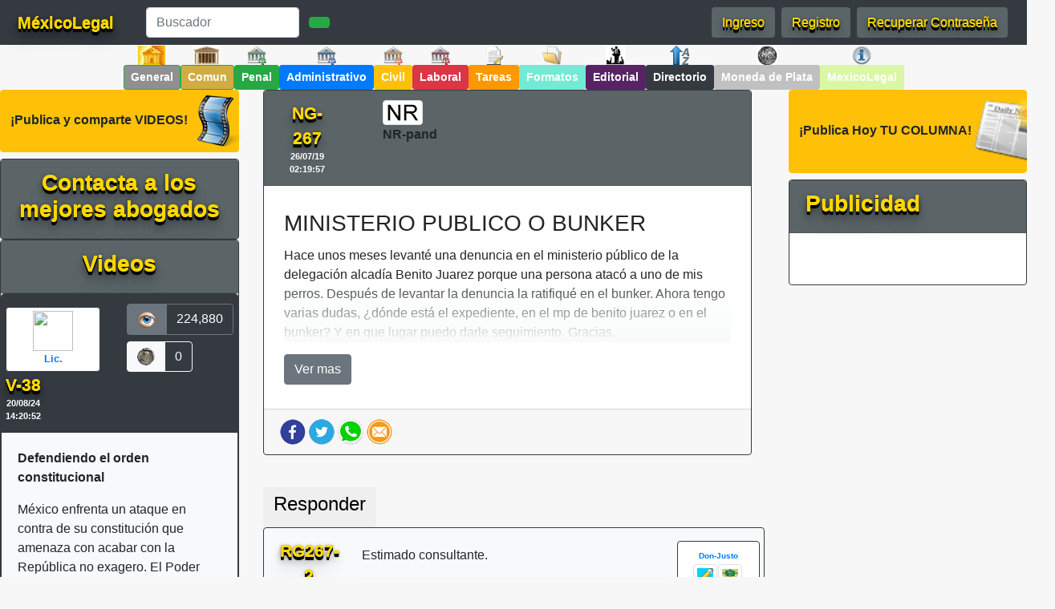

--- FILE ---
content_type: text/html; charset=UTF-8
request_url: https://mexicolegal.mx/ministerio-publico-o-bunker
body_size: 12224
content:
<!DOCTYPE html>

<html lang="es">

<head>
    
    <!-- Google tag (gtag.js) -->
<script async src="https://www.googletagmanager.com/gtag/js?id=UA-135626609-1"></script>
<script>
  window.dataLayer = window.dataLayer || [];
  function gtag(){dataLayer.push(arguments);}
  gtag('js', new Date());

  gtag('config', 'UA-135626609-1');
</script>


	<!-- Google tag (gtag.js) -->
<script async src="https://www.googletagmanager.com/gtag/js?id=G-S4QHW45RJC"></script>
<script>
  window.dataLayer = window.dataLayer || [];
  function gtag(){dataLayer.push(arguments);}
  gtag('js', new Date());

  gtag('config', 'G-S4QHW45RJC');
</script>



<!-- Google Tag Manager -->

<script>(function(w,d,s,l,i){w[l]=w[l]||[];w[l].push({'gtm.start':

new Date().getTime(),event:'gtm.js'});var f=d.getElementsByTagName(s)[0],

j=d.createElement(s),dl=l!='dataLayer'?'&l='+l:'';j.async=true;j.src=

'https://www.googletagmanager.com/gtm.js?id='+i+dl;f.parentNode.insertBefore(j,f);

})(window,document,'script','dataLayer','GTM-TPH8QJ6');</script>

<!-- End Google Tag Manager -->



<link rel="icon" href="https://mexicolegal.mx/views/img/plantilla/icono.png">


	<meta charset="UTF-8">

	<title>MINISTERIO PUBLICO O BUNKER</title>

	<meta name="title" content="MINISTERIO PUBLICO O BUNKER">

	<meta name="viewport" content="width=device-width, initial-scale=1">

  <meta name="description" content="Hace unos meses levanté una denuncia en el ministerio público de la delegación alcadía Benito Juarez porque una persona atacó a uno de mis perros. Después de levantar la denuncia la ratifiqué en el bunker. Ahora tengo varias dudas, ¿dónde está el expediente, en el mp de benito juarez o en el bunker? Y en que lugar puedo darle seguimiento. Gracias.">

  <meta name="author" content="Mexico Legal">

  <meta name="keywords" content="mexico,legal,foros,gratis,consulta,formatos,asesoria,directorio,abogados,amparo,contratos,credito,tarjeta,jurisprudencia,debates,despido,queja,injustificado,amparo,recurso,cheque,pagare,banco" />



	<link rel="stylesheet" type="text/css" href="https://mexicolegal.mx/views/css/bootstrap.min.css">
	<link rel="stylesheet" type="text/css" href="https://mexicolegal.mx/views/css/similaresConsul.css">



	 <script rel="preload" type="text/javascript" src="https://mexicolegal.mx/views/js/sweetalert2.all.min.js"></script>



	<input type="hidden" value="ministerio-publico-o-bunker" id="ruta">


	<div class='modal1'></div>


	
<!--=====================================
HEADER
======================================-->



<div class="d-none d-lg-block">
		<nav class="navbar navbar-expand-lg navbar-dark bg-dark fixed-top">
		  <a class="navbar-brand" href="https://mexicolegal.mx/">
		    <img class="lazyload" data-src="https://mexicolegal.mx/views/img/MexLogo.avif" width="50" height="30" alt=""> <span class="method1">MéxicoLegal</span>
		  </a>
		  <button class="navbar-toggler" type="button" data-toggle="collapse" data-target="#navbarSupportedContent" aria-controls="navbarSupportedContent" aria-expanded="false" aria-label="Toggle navigation">
		    <span class="navbar-toggler-icon"></span>
		  </button>

		  <div class="collapse navbar-collapse" id="navbarSupportedContent">
		    <ul class="navbar-nav mr-auto">
		      <li class="nav-item active mr-2">
		        <a class="nav-link" href="#"> <span class="sr-only">(current)</span></a>
		      </li>

		        <div class="form-inline d-none d-lg-block" id="buscadorML">
						<input class="form-control mr-sm-2 form-control w-75" type="search" id="tituloBuscador" placeholder="Buscador" aria-label="Search">
						<a href="https://mexicolegal.mx/buscador"><button class="btn btn-success my-2 my-sm-0 btn buscar" type="submit">
						<i class="fa fa-search"></i></button></a>
						<input class="form-control" type="hidden" value="rutaReal" id="rutaReal" name="rutaReal">
				</div>

		    </ul>

		    <div class="nav-item mr-2 d-none d-lg-block">
				<button type="button" class="btn silverHed rounded mx-auto button2" data-target="#modalIngreso" data-toggle="modal"><span class="golden-base-button golden3-button">Ingreso</span></button>
			</div>

			<div class="nav-item mr-2 d-none d-lg-block">
				<button type="button" class="btn silverHed rounded mx-auto button2" data-target="#modalRegistro" data-toggle="modal"><span class="golden-base-button golden3-button">Registro</span></button>
			</div>

			<div class="nav-item mr-2 d-none d-lg-block">
				<button type="button" class="btn silverHed rounded mx-auto button2 " data-target="#modalPassword" data-toggle="modal"><span class="golden-base-button golden3-button">Recuperar Contraseña</span></button>
			</div>

		  </div>
		</nav>
</div>

<div class="d-lg-none d-xl-none fixed-top">
		<nav class="navbar navbar-expand-lg navbar-dark bg-dark">
		<a class="navbar-brand" href="https://mexicolegal.mx/">
			<img class="lazyload" data-src="https://mexicolegal.mx/views/img/MexLogo.avif" width="50" height="30" alt=""> <span class="method1">MéxicoLegal</span>
		</a>
		  <button class="navbar-toggler" type="button" data-toggle="collapse" data-target="#navbarForos" aria-controls="navbarForos" aria-expanded="false" aria-label="Toggle navigation">
		    <span class="navbar-toggler-icon"></span>
		  </button>

		  <div class="collapse navbar-collapse mt-3" id="navbarForos">

				<ul class="navbar-nav d-lg-none d-xl-none text-center">
					 <li class="nav-item active mb-2">
						 <button type="button" class="btn silverHed rounded mx-auto button2" data-target="#modalIngreso" data-toggle="modal"><span class="golden-base-button golden3-button">Ingreso</span></button>

						 <button type="button" class="btn silverHed rounded mx-auto button2" data-target="#modalRegistro" data-toggle="modal"><span class="golden-base-button golden3-button">Registro</span></button>
					 </li>
				 </ul>

				 <li class="nav-item active row">
					 <button type="button" class="nav-link btn btn-lg btn-block silverHed rounded mx-auto button2 w-100" data-target="#modalPassword" data-toggle="modal"><span class="golden-base-button golden3-button">Recuperar Contraseña</span></button>
				 </li>

			<div class="text-center mb-2">

		 <h5 class="method1 d-lg-none d-xl-none">“Derecho en Internet”</h5>

		 <div class="form-inline d-lg-none d-xl-none " id="buscadorMLMovil">
						 <input class="form-control mr-sm-2 form-control w-75" type="search" id="tituloBuscador" placeholder="Buscador" aria-label="Search">
						 <a href="https://mexicolegal.mx/buscador"><button class="btn btn-success my-2 my-sm-0 btn buscar" type="submit">
						 <i class="fa fa-search"></i></button></a>
						 <input class="form-control" type="hidden" value="rutaRealMovil" id="rutaRealMovil" name="rutaRealMovil">
				 </div>

		 </div>
<div class="container">
			 <ul class="row navbar-nav">
				<li class="row d-lg-none d-xl-none mb-2">
					<a href="https://mexicolegal.mx/" class=" btn btn-sm btn-secondary w-100"><img class="lazyload" alt="" data-src="https://mexicolegal.mx/views/img/sala_superior.jpg" class="rounded mx-auto" width="34" height="24"> <b>General</b></a>
				</li>

				 <li class="row d-lg-none d-xl-none mb-2">
					 <a href="https://mexicolegal.mx/foro-comun" class=" btn btn-sm comun w-50"><img class="lazyload" alt="" data-src="https://mexicolegal.mx/views/img/foro_general.gif" class="rounded mx-auto" width="34" height="24"> <b>Comun</b></a>

					  <a href="https://mexicolegal.mx/foro-penal" class=" btn btn-sm btn-success w-50"><img class="lazyload" alt="" data-src="https://mexicolegal.mx/views/img/sala_penal.png" class="rounded mx-auto" width="24" height="24"> <b>Penal</b></a>
				 </li>

				 <li class="row d-lg-none d-xl-none mb-2">
					 <a href="https://mexicolegal.mx/foro-administrativo" class="btn btn-sm btn-primary w-50"><img class="lazyload" alt="" data-src="https://mexicolegal.mx/views/img/sala_administrativa.png" class="rounded mx-auto" width="24" height="24"> <b>Admin.</b></a>

					 <a href="https://mexicolegal.mx/foro-civil" class="btn btn-sm btn-warning text-white w-50"><img class="lazyload" alt="" data-src="https://mexicolegal.mx/views/img/sala_civil.png" class="rounded mx-auto" width="24" height="24"> <b>Civil</b></a>
				 </li>

				<li class="row d-lg-none d-xl-none mb-2">
					<a href="https://mexicolegal.mx/foro-laboral" class="btn btn-sm btn-danger w-50"><img class="lazyload" alt="" data-src="https://mexicolegal.mx/views/img/sala_laboral.png" class="rounded mx-auto" width="24" height="24"> <b>Laboral</b></a>

					<a href="https://mexicolegal.mx/foro-tareas" class="btn btn-sm tareas w-50"><img class="lazyload" alt="" data-src="https://mexicolegal.mx/views/img/tareas.png" class="rounded mx-auto" width="24" height="24"> <b>Tareas</b></a>
				</li>

				 <li class="row d-lg-none d-xl-none mb-2">

					 <a href="https://mexicolegal.mx/formatos-juridicos" class="btn btn-sm formatosColor text-dark w-50"><img class="lazyload" alt="" data-src="https://mexicolegal.mx/views/img/icono_formatos.png" class="rounded mx-auto" width="24" height="24"> <b>Formatos</b></a>

					 <a href="https://mexicolegal.mx/foro-voxpopuli" class="btn btn-sm voxpopuli w-50"><img class="lazyload" alt="" data-src="https://mexicolegal.mx/views/img/icono_voxpopuli.gif" class="rounded mx-auto" width="24" height="24"> <b>Editorial</b></a>

				 </li>

				 <li class="row d-lg-none d-xl-none mb-2">

					 <a href="https://mexicolegal.mx/directorio" class="btn btn-sm border-white text-white bg-dark w-50"><img class="lazyload" alt="" data-src="https://mexicolegal.mx/views/img/directorio.png" class="rounded mx-auto" width="24" height="24"> <b>Directorio</b></a>

					 <a href="https://mexicolegal.mx/moneda-de-plata" class="btn border-white btn-sm text-dark monedaplata w-50"><img class="lazyload" alt="" data-src="https://mexicolegal.mx/views/img/moneda-plata-menu.png" class="rounded mx-auto" width="24" height="24"> <b>Moneda de Plata</b></a>
				 </li>

				 <li class="row d-lg-none d-xl-none">

					<a href="https://mexicolegal.mx/mexicolegal" class="btn border-white btn-sm text-dark mexicolegal w-50"><img class="lazyload" alt="" data-src="https://mexicolegal.mx/views/img/info_mexleg.png" class="rounded mx-auto" width="24" height="24"> <b>MexicoLegal</b></a>
				</li>

				</ul>

		  </div>
		</nav>
		</div>
</div>




			<div class="d-flex flex-wrap text-center justify-content-center sticky-top">

 					<div class="d-none d-lg-block">
 						<img class="lazyload" alt="" data-src="https://mexicolegal.mx/views/img/sala_superior.jpg" class="rounded mx-auto" width="34" height="24">
 						<figcaption class="figure-caption">
 							<a href="https://mexicolegal.mx/" class="btn btn-success btn-sm " role="button" aria-pressed="true" style="background-color: #909090;"><strong>General</strong></a>
 						</figcaption>
 					</div>

					<div class="d-none d-lg-block">
 						<img class="lazyload" alt="" data-src="https://mexicolegal.mx/views/img/foro_general.gif" class="rounded mx-auto" width="34" height="24">
 						<figcaption class="figure-caption">
 							<a href="https://mexicolegal.mx/foro-comun" class="btn btn-success btn-sm " role="button" aria-pressed="true" style="background-color: #d1ac43;"><strong>Comun</strong></a>
 						</figcaption>
 					</div>

 					<div class="d-none d-lg-block">
 						<img class="lazyload" alt="" data-src="https://mexicolegal.mx/views/img/sala_penal.png" class="rounded mx-auto" width="24" height="24">
 						<figcaption class="figure-caption">
 						<a href="https://mexicolegal.mx/foro-penal" class="btn btn-success btn-sm"><strong>Penal</strong></a>
 						</figcaption>
 					</div>

 					<div class="d-none d-lg-block">
 						<img class="lazyload" alt="" data-src="https://mexicolegal.mx/views/img/sala_administrativa.png" class="rounded mx-auto" width="24" height="24">
 						<figcaption class="figure-caption">
 						<a href="https://mexicolegal.mx/foro-administrativo" class="btn btn-primary btn-sm text-white "><strong>Administrativo</strong></a>
 						</figcaption>
 					</div>

 					<div class="d-none d-lg-block">
 						<img class="lazyload" alt="" data-src="https://mexicolegal.mx/views/img/sala_civil.png" class="rounded mx-auto" width="24" height="24">
 						<figcaption class="figure-caption">
 							<a href="https://mexicolegal.mx/foro-civil" class="btn btn-warning btn-sm text-white "><strong>Civil</strong></a>
 						</figcaption>
 					</div>

 					<div class="d-none d-lg-block">
 						<img class="lazyload" alt="" data-src="https://mexicolegal.mx/views/img/sala_laboral.png" class="rounded mx-auto" width="24" height="24">
 						<figcaption class="figure-caption">
 						<a href="https://mexicolegal.mx/foro-laboral" class="btn btn-danger btn-sm "><strong>Laboral</strong></a>
 						</figcaption>
 					</div>

 					<div class="d-none d-lg-block">
 						<img class="lazyload" alt="" data-src="https://mexicolegal.mx/views/img/tareas.png" class="rounded mx-auto" width="24" height="24">
 						<figcaption class="figure-caption">
 						<a href="https://mexicolegal.mx/foro-tareas" class="btn tareas btn-sm "><strong>Tareas</strong></a>
 						</figcaption>
 					</div>

 					<div class="d-none d-lg-block">
 						<img class="lazyload" alt="" data-src="https://mexicolegal.mx/views/img/icono_formatos.png" class="rounded mx-auto" width="24" height="24">
 						<figcaption class="figure-caption">
 						<a href="https://mexicolegal.mx/formatos-juridicos" class="btn formatosColor btn-sm "><strong>Formatos</strong></a>
 						</figcaption>
 					</div>

 					<div class="d-none d-lg-block">
 						<img class="lazyload" alt="" data-src="https://mexicolegal.mx/views/img/icono_voxpopuli.gif" class="rounded mx-auto" width="24" height="24">
 						<figcaption class="figure-caption">
 						<a href="https://mexicolegal.mx/foro-voxpopuli" class="btn text-white btn-sm voxpopuli"><strong>Editorial</strong></a>
 						</figcaption>
 					</div>

					<div class="d-none d-lg-block">
	 						<img class="lazyload" alt="" data-src="https://mexicolegal.mx/views/img/directorio.png" class="rounded mx-auto" width="24" height="24">
	 						<figcaption class="figure-caption">
	 						<a href="https://mexicolegal.mx/directorio" class="btn text-white btn-sm bg-dark"><strong>Directorio</strong></a>
	 						</figcaption>
	 					</div>

					 <div class="d-none d-lg-block">
							 <img class="lazyload" alt="" data-src="https://mexicolegal.mx/views/img/moneda-plata-menu.png" class="rounded mx-auto" width="24" height="24">
							 <figcaption class="figure-caption">
							 <a href="https://mexicolegal.mx/moneda-de-plata" class="btn text-white btn-sm monedaplata"><strong>Moneda de Plata</strong></a>
							 </figcaption>
						 </div>

						<div class="d-none d-lg-block">
		 						<img class="lazyload" alt="" data-src="https://mexicolegal.mx/views/img/info_mexleg.png" class="rounded mx-auto" width="24" height="24">
		 						<figcaption class="figure-caption">
		 						<a href="https://mexicolegal.mx/mexicolegal" class="btn text-white btn-sm mexicolegal"><strong>MexicoLegal</strong></a>
		 						</figcaption>
		 					</div>

				</div>
<div class="d-lg-none d-xl-none mt-5">
	<nav class="navbar navbar-expand-lg navbar-dark bg-dark">

		<a class="navbar-brand" href="https://mexicolegal.mx/">
			<img class="lazyload" data-src="https://mexicolegal.mx/views/img/columna_articulo.png" width="50" height="50" alt=""> <span class="method1">Editorial</span>
		</a>

		<button class="navbar-toggler" type="button" data-toggle="collapse" data-target="#navEditorial" aria-controls="navEditorial" aria-expanded="false" aria-label="Toggle navigation">
		<span class="navbar-toggler-icon"></span>
		</button>

		<div class="collapse navbar-collapse mt-3" id="navEditorial">

		<button class="btn btn-warning btn-block mb-2" data-toggle="modal" data-target="#modalIngreso"><strong class="voxpopuliLetra">¡Publica Hoy TU COLUMNA!</strong> <img class="img" src="https://mexicolegal.mx/views/img/columna_articulo.png" width="100" height="90"></button><div class="modal fade" id="modalDrakMovil" tabindex="-1" role="dialog" aria-labelledby="modalDrakMovil" aria-hidden="true">
            <div class="modal-dialog" role="document">
              <div class="modal-content">
                <div class="modal-header">
                  <h5 class="modal-title voxpopuliLetra" id="modalDrakMovil">DRAKMAS</h5>
                  <button type="button" class="close" data-dismiss="modal" aria-label="Close">
                    <span aria-hidden="true">&times;</span>
                  </button>
                </div>
                <div class="modal-body">
                  <center>
                  <p align="justify">No tienes suficientes Drakmas para crear un articulo, participa en las consultas para ganar mas Drakmas y asi poder crear tu articulo.</p>
                    <img src="https://mexicolegal.mx/views/img/drakmas.jpg" class="rounded mx-auto" width="100" height="90">
                  </p>
                  </center>
                </div>
                <div class="modal-footer">
                  <button type="button" class="btn btn-secondary" data-dismiss="modal">Cerrar</button>
                </div>
              </div>
            </div>
          </div>
		<div class="scrollbarColMovil" id="loadingColMovil">

		</div>

		<span class="loadingimgColMovil">

		<img src="https://mexicolegal.mx/views/img/loading.gif" />

		<span><strong>Cargando...</strong></span>

		</span>

		</div>
	</nav>
</div>


		<!--=====================================
		VENTANA MODAL PARA EL REGISTRO
		======================================-->

		<div class="modal fade modalFormulario" id="modalRegistro" role="dialog">

		    <div class="modal-content modal-dialog Rmodal-body">

		        <div class="modal-body modalTitulo">

		        	<h3 class="silverHed text-white">Registro de Usuario</h3>

		           <button type="button" class="close" data-dismiss="modal">&times;</button>

					<!--=====================================
					REGISTRO DIRECTO
					======================================-->

					<form id="registro" method="post">

						<input class="form-control" type="hidden" value="usuario" id="tipoUsuario" name="tipoUsuario">

						<div class="form-row">
							<div class="col-md-6 mb-3">
							<label for="regUsuario">Nombre de Usuario (Nick)<span></span></label>
							<div class="input-group">
								<div class="input-group-prepend">
						          <span class="input-group-text"><i class="fas fa-user"></i></span>
						        </div>
								<input type="text" class="form-control " data-toggle="tooltip" data-placement="top" title="Solo se permite mayuscula, minuscula, numeros, y guion medio como espacio" id="regUsuario" name="regUsuario" placeholder="Nombre de Usuario" required>
							</div>
							</div>

							<div class="col-md-6 mb-3">
						      <label for="regGenero">Genero</label>
							    <div class="input-group">
								  <div class="input-group-prepend">
								    <span class="input-group-text"><i class="fas fa-male"></i><i class="fas fa-female"></i></span>
								  </div>
								  <select class="form-control input-lg" id="regGenero" name="regGenero">
								    <option value=" ">Escoge...</option>
								    <option value="hombre">Hombre</option>
								    <option value="mujer">Mujer</option>

							  </select>

							</div>
						</div>

					</div>

						<div class="form-row">
							<div class="col-md-12 mb-3">
							<label for="regEmail">Correo Electrónico<span></span></label>
							<div class="input-group">
								<div class="input-group-prepend">
						          <span class="input-group-text"><i class="fas fa-at"></i></span>
						        </div>
						        <input type="email" id="regEmail" name="regEmail" class="form-control" aria-describedby="passwordHelpBlock" placeholder="Nunca compartiremos su correo electrónico con nadie.">
							</div>
							</div>

						</div>

						<!-- <div class="form-row">
							<div class="col-md-6 mb-3">
							<label for="regPassword">Contraseña<span></span></label>
							<div class="input-group">
								<div class="input-group-prepend">
						          <span class="input-group-text"><i class="fas fa-key"></i></span>
						        </div>
								<input type="password" class="form-control " data-toggle="tooltip" data-placement="top" title="Minimo 8 caracteres, Maximo 15, Al menos una letra mayúscula, una letra minucula, un numero, un caracter especial como: $ % ? ¿, No espacios en blanco" id="regPassword" name="regPassword" placeholder="Contraseña" required>
							</div>
							</div>

							<div class="col-md-6 mb-3">
							<label for="regPasswordConfirm">Confirmar Contraseña<span></span></label>
							<div class="input-group">
								<div class="input-group-prepend">
						          <span class="input-group-text" id="message"><i class="fas fa-key"></i></span>
						        </div>
								<input type="password" class="form-control " id="regPasswordConfirm" name="regPasswordConfirm" placeholder="Confirmar Contraseña" required>
							</div>
							</div>

						</div> -->

					  <div class="form-row">


							<div class="col-md-6 mb-3">
							<label for="regPais">Pais<span></span></label>
							<div class="input-group">
								<div class="input-group-prepend">
						          <span class="input-group-text"><i class="fas fa-globe-americas"></i></span>
						        </div>
								<select class="form-control" id="regPais" name="regPais" placeholder="Estado">

		                    <option value=" ">Escoge...</option>

		                    <option value="afganistan">Afganistán</option><option value="islas-gland">Islas Gland</option><option value="albania">Albania</option><option value="alemania">Alemania</option><option value="andorra">Andorra</option><option value="angola">Angola</option><option value="anguilla">Anguilla</option><option value="antartida">Antártida</option><option value="antigua-y-barbuda">Antigua y Barbuda</option><option value="antillas-holandesas">Antillas Holandesas</option><option value="arabia-saudi">Arabia Saudí</option><option value="argelia">Argelia</option><option value="argentina">Argentina</option><option value="armenia">Armenia</option><option value="aruba">Aruba</option><option value="australia">Australia</option><option value="austria">Austria</option><option value="azerbaiyan">Azerbaiyán</option><option value="bahamas">Bahamas</option><option value="bahrein">Bahréin</option><option value="bangladesh">Bangladesh</option><option value="barbados">Barbados</option><option value="bielorrusia">Bielorrusia</option><option value="belgica">Bélgica</option><option value="belice">Belice</option><option value="benin">Benin</option><option value="bermudas">Bermudas</option><option value="bhutan">Bhután</option><option value="bolivia">Bolivia</option><option value="bosnia-y-herzegovina">Bosnia y Herzegovina</option><option value="botsuana">Botsuana</option><option value="isla-bouvet">Isla Bouvet</option><option value="brasil">Brasil</option><option value="brunei">Brunéi</option><option value="bulgaria">Bulgaria</option><option value="burkina-faso">Burkina Faso</option><option value="burundi">Burundi</option><option value="cabo-verde">Cabo Verde</option><option value="islas-caiman">Islas Caimán</option><option value="camboya">Camboya</option><option value="camerun">Camerún</option><option value="canada">Canadá</option><option value="republica-centroafricana">República Centroafricana</option><option value="chad">Chad</option><option value="republica-checa">República Checa</option><option value="chile">Chile</option><option value="china">China</option><option value="chipre">Chipre</option><option value="isla-de-navidad">Isla de Navidad</option><option value="ciudad-del-vaticano">Ciudad del Vaticano</option><option value="islas-cocos">Islas Cocos</option><option value="colombia">Colombia</option><option value="comoras">Comoras</option><option value="republica-democratica-del-congo">República Democrática del Congo</option><option value="congo">Congo</option><option value="islas-cook">Islas Cook</option><option value="corea-del-norte">Corea del Norte</option><option value="corea-del-sur">Corea del Sur</option><option value="costa-de-marfil">Costa de Marfil</option><option value="costa-rica">Costa Rica</option><option value="croacia">Croacia</option><option value="cuba">Cuba</option><option value="dinamarca">Dinamarca</option><option value="dominica">Dominica</option><option value="republica-dominicana">República Dominicana</option><option value="ecuador">Ecuador</option><option value="egipto">Egipto</option><option value="el-salvador">El Salvador</option><option value="emiratos-arabes-unidos">Emiratos Árabes Unidos</option><option value="eritrea">Eritrea</option><option value="eslovaquia">Eslovaquia</option><option value="eslovenia">Eslovenia</option><option value="espana">España</option><option value="islas-ultramarinas-de-estados-unidos">Islas ultramarinas de Estados Unidos</option><option value="estados-unidos">Estados Unidos</option><option value="estonia">Estonia</option><option value="etiopia">Etiopía</option><option value="islas-feroe">Islas Feroe</option><option value="filipinas">Filipinas</option><option value="finlandia">Finlandia</option><option value="fiyi">Fiyi</option><option value="francia">Francia</option><option value="gabon">Gabón</option><option value="gambia">Gambia</option><option value="georgia">Georgia</option><option value="islas-georgias-del-sur-y-sandwich-del-sur">Islas Georgias del Sur y Sandwich del Sur</option><option value="ghana">Ghana</option><option value="gibraltar">Gibraltar</option><option value="granada">Granada</option><option value="grecia">Grecia</option><option value="groenlandia">Groenlandia</option><option value="guadalupe">Guadalupe</option><option value="guam">Guam</option><option value="guatemala">Guatemala</option><option value="guayana-francesa">Guayana Francesa</option><option value="guinea">Guinea</option><option value="guinea-ecuatorial">Guinea Ecuatorial</option><option value="guinea-bissau">Guinea Bissau</option><option value="guyana">Guyana</option><option value="haiti">Haití</option><option value="islas-heard-y-mcdonald">Islas Heard y McDonald</option><option value="honduras">Honduras</option><option value="hong-kong">Hong Kong</option><option value="hungria">Hungría</option><option value="india">India</option><option value="indonesia">Indonesia</option><option value="iran">Irán</option><option value="iraq">Iraq</option><option value="irlanda">Irlanda</option><option value="islandia">Islandia</option><option value="israel">Israel</option><option value="italia">Italia</option><option value="jamaica">Jamaica</option><option value="japon">Japón</option><option value="jordania">Jordania</option><option value="kazajstan">Kazajstán</option><option value="kenia">Kenia</option><option value="kirguistan">Kirguistán</option><option value="kiribati">Kiribati</option><option value="kuwait">Kuwait</option><option value="laos">Laos</option><option value="lesotho">Lesotho</option><option value="letonia">Letonia</option><option value="libano">Líbano</option><option value="liberia">Liberia</option><option value="libia">Libia</option><option value="liechtenstein">Liechtenstein</option><option value="lituania">Lituania</option><option value="luxemburgo">Luxemburgo</option><option value="macao">Macao</option><option value="ary-macedonia">ARY Macedonia</option><option value="madagascar">Madagascar</option><option value="malasia">Malasia</option><option value="malawi">Malawi</option><option value="maldivas">Maldivas</option><option value="mali">Malí</option><option value="malta">Malta</option><option value="islas-malvinas">Islas Malvinas</option><option value="islas-marianas-del-norte">Islas Marianas del Norte</option><option value="marruecos">Marruecos</option><option value="islas-marshall">Islas Marshall</option><option value="martinica">Martinica</option><option value="mauricio">Mauricio</option><option value="mauritania">Mauritania</option><option value="mayotte">Mayotte</option><option value="mexico">México</option><option value="micronesia">Micronesia</option><option value="moldavia">Moldavia</option><option value="monaco">Mónaco</option><option value="mongolia">Mongolia</option><option value="montserrat">Montserrat</option><option value="mozambique">Mozambique</option><option value="myanmar">Myanmar</option><option value="namibia">Namibia</option><option value="nauru">Nauru</option><option value="nepal">Nepal</option><option value="nicaragua">Nicaragua</option><option value="niger">Níger</option><option value="nigeria">Nigeria</option><option value="niue">Niue</option><option value="isla-norfolk">Isla Norfolk</option><option value="noruega">Noruega</option><option value="nueva-caledonia">Nueva Caledonia</option><option value="nueva-zelanda">Nueva Zelanda</option><option value="oman">Omán</option><option value="paises-bajos">Países Bajos</option><option value="pakistan">Pakistán</option><option value="palau">Palau</option><option value="palestina">Palestina</option><option value="panama">Panamá</option><option value="papua-nueva-guinea">Papúa Nueva Guinea</option><option value="paraguay">Paraguay</option><option value="peru">Perú</option><option value="islas-pitcairn">Islas Pitcairn</option><option value="polinesia-francesa">Polinesia Francesa</option><option value="polonia">Polonia</option><option value="portugal">Portugal</option><option value="puerto-rico">Puerto Rico</option><option value="qatar">Qatar</option><option value="reino-unido">Reino Unido</option><option value="reunion">Reunión</option><option value="ruanda">Ruanda</option><option value="rumania">Rumania</option><option value="rusia">Rusia</option><option value="sahara-occidental">Sahara Occidental</option><option value="islas-salomon">Islas Salomón</option><option value="samoa">Samoa</option><option value="samoa-americana">Samoa Americana</option><option value="san-cristobal-y-nevis">San Cristóbal y Nevis</option><option value="san-marino">San Marino</option><option value="san-pedro-y-miquelon">San Pedro y Miquelón</option><option value="san-vicente-y-las-granadinas">San Vicente y las Granadinas</option><option value="santa-helena">Santa Helena</option><option value="santa-lucia">Santa Lucía</option><option value="santo-tome-y-principe">Santo Tomé y Príncipe</option><option value="senegal">Senegal</option><option value="serbia-y-montenegro">Serbia y Montenegro</option><option value="seychelles">Seychelles</option><option value="sierra-leona">Sierra Leona</option><option value="singapur">Singapur</option><option value="siria">Siria</option><option value="somalia">Somalia</option><option value="sri-lanka">Sri Lanka</option><option value="suazilandia">Suazilandia</option><option value="sudafrica">Sudáfrica</option><option value="sudan">Sudán</option><option value="suecia">Suecia</option><option value="suiza">Suiza</option><option value="surinam">Surinam</option><option value="svalbard-y-jan-mayen">Svalbard y Jan Mayen</option><option value="tailandia">Tailandia</option><option value="taiwan">Taiwán</option><option value="tanzania">Tanzania</option><option value="tayikistan">Tayikistán</option><option value="territorio-britanico-del-Oceano-indico">Territorio Británico del Océano Índico</option><option value="territorios-australes-franceses">Territorios Australes Franceses</option><option value="timor-oriental">Timor Oriental</option><option value="togo">Togo</option><option value="tokelau">Tokelau</option><option value="tonga">Tonga</option><option value="trinidad-y-tobago">Trinidad y Tobago</option><option value="tunez">Túnez</option><option value="islas-turcas-y-caicos">Islas Turcas y Caicos</option><option value="turkmenistan">Turkmenistán</option><option value="turquia">Turquía</option><option value="tuvalu">Tuvalu</option><option value="ucrania">Ucrania</option><option value="uganda">Uganda</option><option value="uruguay">Uruguay</option><option value="uzbekistan">Uzbekistán</option><option value="vanuatu">Vanuatu</option><option value="venezuela">Venezuela</option><option value="vietnam">Vietnam</option><option value="islas-virgenes-britanicas">Islas Vírgenes Británicas</option><option value="islas-virgenes-de-los-estados-unidos">Islas Vírgenes de los Estados Unidos</option><option value="wallis-y-futuna">Wallis y Futuna</option><option value="yemen">Yemen</option><option value="yibuti">Yibuti</option><option value="zambia">Zambia</option><option value="zimbabue">Zimbabue</option>
		                  </select>
							</div>
							</div>




							<div class="col-md-6 mb-3">
							<label for="regEstado">Estado<span></span></label>
							<div class="input-group">
								<div class="input-group-prepend">
						          <span class="input-group-text"><i class="fas fa-globe-americas"></i></span>
						        </div>
								<select class="form-control input-lg" id="regEstado" name="regEstado" placeholder="Estado" disabled>

		                    <option value=" ">Escoge...</option>

		                    <option value="aguascalientes">Aguascalientes</option><option value="baja-california">Baja California</option><option value="baja-california-sur">Baja California Sur</option><option value="campeche">Campeche</option><option value="chiapas">Chiapas</option><option value="chihuahua">Chihuahua</option><option value="ciudad-de-mexico">Ciudad de México</option><option value="coahuila">Coahuila</option><option value="colima">Colima</option><option value="durango">Durango</option><option value="guanajuato">Guanajuato</option><option value="guerrero">Guerrero</option><option value="hidalgo">Hidalgo</option><option value="jalisco">Jalisco</option><option value="mexico">México</option><option value="michoacan">Michoacan</option><option value="morelos">Morelos</option><option value="nayarit">Nayarit</option><option value="nuevo-leon">Nuevo León</option><option value="oaxaca">Oaxaca</option><option value="puebla">Puebla</option><option value="queretaro">Queretaro</option><option value="quintana-roo">Quintana Roo</option><option value="san-luis-potosi">San Luis Potosi</option><option value="sinaloa">Sinaloa</option><option value="sonora">Sonora</option><option value="tabasco">Tabasco</option><option value="tamaulipas">Tamaulipas</option><option value="tlaxcala">Tlaxcala</option><option value="veracruz">Veracruz</option><option value="yucatan">Yucatan</option><option value="zacatecas">Zacatecas</option>
		                  </select>
							</div>
							</div>

							<div class="col-md-6 mb-3">
							<label for="regCP">C.P.<span></span></label>
							<div class="input-group">
								<div class="input-group-prepend">
						          <span class="input-group-text"><i class="fas fa-globe-americas"></i></span>
						        </div>
								<input type="text" class="form-control" id="regCP" name="regCP" placeholder="C.P." >
							</div>
							</div>

							<div class="col-md-6 mb-3">
							<label for="regTipoUsuario">Tipo de Usuario<span></span></label>
							<div class="input-group">
								<div class="input-group-prepend">
						          <span class="input-group-text"><i class="fas fa-globe-americas"></i></span>
						        </div>
								<select class="form-control input-lg seleccionarTipo" id="regTipoUsuario" name="regTipoUsuario" placeholder="Tipo de Usuario">

		                    <option value=" ">Escoge...</option>

		                    <option value="normal">Normal</option><option value="estudiante">Estudiante</option><option value="perito">Perito</option><option value="abogado">Abogado</option>
		                  </select>
							</div>
							</div>


							<div class="form-row">

								<div class="col-md-4 mb-3 datosEstudiante" style="display:none">
								<label for="regUniversidadEst">Universidad<span></span></label>
								<div class="input-group">
									<div class="input-group-prepend">
							          <span class="input-group-text"><i class="fas fa-school"></i></span>
							        </div>
									<input type="text" class="form-control" id="regUniversidadEst" name="regUniversidadEst" placeholder="Universidad" >
								</div>
								</div>

								<div class="col-md-4 mb-3 datosEstudiante" style="display:none">
								<label for="regCarreraEst">Carrera<span></span></label>
								<div class="input-group">
									<div class="input-group-prepend">
							          <span class="input-group-text"><i class="fas fa-school"></i></span>
							        </div>
									<input type="text" class="form-control" id="regCarreraEst" name="regCarreraEst" placeholder="Carrera" >
								</div>
								</div>

								<div class="col-md-4 mb-3 datosEstudiante" style="display:none">
								<label for="regMatriculaEst">Matricula<span></span></label>
								<div class="input-group">
									<div class="input-group-prepend">
							          <span class="input-group-text"><i class="fas fa-school"></i></span>
							        </div>
									<input type="text" class="form-control" id="regMatriculaEst" name="regMatriculaEst" placeholder="Matricula" >
								</div>
								</div>

						  </div>

								<div class="col-md-6 mb-3 datosPerito" style="display:none">
								<label for="regCedulaPerito">Cedula Profesional<span></span></label>
								<div class="input-group">
									<div class="input-group-prepend">
												<span class="input-group-text"><i class="fas fa-school"></i></span>
											</div>
									<input type="text" class="form-control" id="regCedulaPerito" name="regCedulaPerito" placeholder="Cedula Profesional" >
								</div>
								</div>

								<div class="col-md-6 mb-3 datosPerito" style="display:none">
								<label for="regCienciaPerito">Ciencias<span></span></label>
								<div class="input-group">
									<div class="input-group-prepend">
												<span class="input-group-text"><i class="fas fa-flask"></i></span>
											</div>
									<select class="form-control" id="regCienciaPerito" name="regCienciaPerito" placeholder="Estado">

													<option value=" ">Escoge...</option>

													<option value="biologicas">Biológicas</option><option value="exactas">Exactas</option><option value="sociales">Sociales</option><option value="otras">Otras</option>
												</select>
								</div>
								</div>

							<div class="col-md-12 mb-3 datosPerito" style="display:none">
							<label for="regCarreraPerito">Nombre de la carrera<span></span></label>
							<div class="input-group">
								<div class="input-group-prepend">
											<span class="input-group-text"><i class="fas fa-school"></i></span>
										</div>
								<input type="text" class="form-control" id="regCarreraPerito" name="regCarreraPerito" placeholder="Nombre de la carrera" >
							</div>
							</div>

								<div class="col-md-6 mb-3 datosAbogado" style="display:none">
								<label for="regCedulaPenal">Cedula Profesional<span></span></label>
								<div class="input-group">
									<div class="input-group-prepend">
												<span class="input-group-text"><i class="fas fa-school"></i></span>
											</div>
									<input type="text" class="form-control" id="regCedulaPenal" name="regCedulaPenal" placeholder="Cedula Profesional" >
								</div>
								</div>

								<div class="col-md-6 mb-3 datosAbogado" style="display:none">
								<label for="regEspAbogado">Especialidad<span></span></label>
								<div class="input-group">
									<div class="input-group-prepend">
												<span class="input-group-text"><i class="fas fa-school"></i></span>
											</div>
									<select class="form-control" id="regEspAbogado" name="regEspAbogado" placeholder="Especialidad">

													<option value=" ">Escoge...</option>

													<option value="penal">Penal</option><option value="administrativo">Administrativa</option><option value="civil">Civil</option><option value="laboral">Laboral</option>
												</select>
								</div>
								</div>

					  </div>

						<!--=====================================
						CONDICIONES DE USO Y POLÍTICAS DE PRIVACIDAD
						======================================-->

						<div>

									<small>

										Al registrarse, usted acepta nuestras condiciones de uso y políticas de privacidad

									</small>

						</div>


						
						<div class="text-center">

							<label><strong>Escribe el codigo:</strong></label><br />
							<div class="input-group">
								<div class="input-group-prepend">
						          <span class="input-group-text"><i class="fas fa-at"></i></span>
						        </div>
						        <input class="form-control" type="text" name="captcha" required/>
							</div>

							<p><br />
							<img class="lazyload" data-src="https://mexicolegal.mx/captcha.php?rand=863946379" id='captcha_image'>
							</p>
							<p>¿Puedes ver el codigo?
							<a href='javascript: refreshCaptcha();'><u>click</u></a>
							para mostrar otro codigo</p>

						</div>

						<input type="submit" class="btn silverHed button2 btn-block text-white" value="ENVIAR">

					</form>

		        </div>

		        <div class="modal-footer">

					¿Ya tienes una cuenta registrada? | <strong><a href="#modalIngreso" data-dismiss="modal" data-toggle="modal">Ingresar</a></strong>

		        </div>

		    </div>

		</div>

		<!--=====================================
		VENTANA MODAL PARA EL INGRESO
		======================================-->

		<div class="modal fade modalFormulario" id="modalIngreso" role="dialog">

		    <div class="modal-content modal-dialog">

		        <div class="modal-body modalTitulo">

		        	<h3 class="silverHed text-white">INGRESAR</h3>

		           <button type="button" class="close" data-dismiss="modal">&times;</button>

					<!--=====================================
					INGRESO DIRECTO
					======================================-->

					<form method="post">

					<hr>

					<div class="form-group">
							<label for="ingEmail">Correo Electrónico<span></span></label>
							<div class="input-group">
								<div class="input-group-prepend">
						          <span class="input-group-text"><i class="fas fa-at"></i></span>
						        </div>
						        <input type="email" id="ingEmail" name="ingEmail" class="form-control" required>
			              <span class="form-text text-muted">Nunca compartiremos su correo electrónico con nadie más.</span>
							</div>
					</div>

					<div class="form-group">
						<label for="ingPassword">Contraseña<span></span></label>
							<div class="input-group">
								<div class="input-group-prepend">
						          <span class="input-group-text"><i class="fas fa-key"></i></span>
						        </div>
								<input type="password" class="form-control " id="ingPassword" name="ingPassword" placeholder="Contraseña" required>
						</div>
					</div>

						
						<input type="submit" class="btn silverHed text-white btn-block" value="ENVIAR">

						<br>

						<center>

							<a href="#modalPassword" data-dismiss="modal" data-toggle="modal">¿Olvidaste tu contraseña?</a>

						</center>

					</form>

		        </div>

		        <div class="modal-footer">

					¿No tienes una cuenta registrada? | <strong><a href="#modalRegistro" data-dismiss="modal" data-toggle="modal">Registrarse</a></strong>

		        </div>

		    </div>

		</div>

		<!--=====================================
		VENTANA MODAL PARA OLVIDO DE CONTRASEÑA
		======================================-->

		<div class="modal fade modalFormulario" id="modalPassword" role="dialog">

		    <div class="modal-content modal-dialog Rmodal-body">

		        <div class="modal-body modalTitulo">

		        	<h3 class="silverHed text-white">Solicitud de nueva contraseña</h3>

		           <button type="button" class="close" data-dismiss="modal">&times;</button>

					<!--=====================================
					OLVIDO CONTRASEÑA
					======================================-->

					<form method="post">

						<label class="text-muted">Escribe el correo electrónico con el que estás registrado</label>

						<div class="form-group">

							<div class="input-group">

								<span class="input-group-addon">

									<i class="glyphicon glyphicon-envelope"></i>

								</span>

								<input type="email" class="form-control input-lg" id="passEmail" name="passEmail" placeholder="Correo Electrónico" required>

							</div>

						</div>

						
						<input type="submit" class="btn silverHed text-white btn-block" value="ENVIAR">

					</form>

		        </div>

		        <div class="modal-footer">

					¿No tienes una cuenta registrada? | <strong><a href="#modalRegistro" data-dismiss="modal" data-toggle="modal">Registrarse</a></strong>

		        </div>

		    </div>

		</div>



</head>

<body>



	<!-- <div id="navbar">

	 <nav class="navbar navbar-expand-lg navbar-dark bg-dark navbar-fixed">

		 <button class="navbar-toggler" type="button" data-toggle="collapse" data-target="#navbarTogglerDemo01" aria-controls="navbarTogglerDemo01" aria-expanded="false" aria-label="Toggle navigation">

			 <span class="navbar-toggler-icon"></span>

		 </button>

		 <div class="collapse navbar-collapse" id="navbarTogglerDemo01">

			 <ul class="navbar-nav mr-auto mt-2 mt-lg-0">

				 <li class="nav-item active">

					 <a href="mexicolegal#seccion1" class="nav-link btn btn-sm btn-outline-secondary"><b>¿Qué es Mexicolegal?</b></a>

				 </li>

				 <li class="nav-item active">

					 <a href="mexicolegal#seccion2" class="nav-link btn btn-sm btn-outline-secondary"><b>Reglas de etiqueta</b></a>

				 </li>

				 <li class="nav-item active">

					 <a href="mexicolegal#seccion3" class="nav-link btn btn-sm btn-outline-secondary"><b>Tipos de Cuentas</b></a>

				 </li>

				 <li class="nav-item active">

					 <a href="mexicolegal#seccion4" class="nav-link btn btn-sm btn-outline-secondary"><b>Módulos de Méxicolegal</b></a>

				 </li>

				 <li class="nav-item active">

					 <a href="mexicolegal#seccion7" class="nav-link btn btn-sm btn-outline-secondary"><b>¿Qué son los Drakmas?</b></a>

				 </li>

				 <li class="nav-item active">

					 <a href="mexicolegal#seccion5" class="nav-link btn btn-sm btn-outline-secondary"><b>Términos y condiciones</b></a>

				 </li>

				 <li class="nav-item active">

					 <a href="mexicolegal#seccion6" class="nav-link btn btn-sm btn-outline-secondary"><b>¿Cómo contratar un abogado?</b></a>

				 </li>

			 </ul>

		 </div>

		 <div class="form-inline" id="buscadorML">

			<input class="form-control mr-sm-2 form-control-lg" type="search" id="tituloBuscador" placeholder="Buscador" aria-label="Search">

			<a href="buscador"><button class="btn btn-outline-success my-2 my-sm-0 btn-lg buscar" type="submit"><i class="fa fa-search"></i></button></a>

		 <input class="form-control" type="hidden" value="rutaReal" id="rutaReal" name="rutaReal">

		</div>

	 </nav>

		 </div> -->



<link rel="stylesheet" type="text/css" href="https://mexicolegal.mx/views/css/colorGen.css">
<!-- <link rel="stylesheet" type="text/css" href="views/css/similaresConsul.css"> -->

<style>
.columnaColor {
  font-family: 'Droid Serif', serif;
  font-size: 18px;
  color: #2f2f2f;
  background-color: #fbdf8a;
}

  .selectTipo[type=radio] {
  display: none;
}

.selectTipoChec[type=radio]:checked+label {
  border: solid 2px red
}

.select {
  border: 1px solid black;
  background: white;
  -moz-box-shadow: inset 0 0 5px #000000;
  -webkit-box-shadow: inset 0 0 5px #000000;
  box-shadow: inset 0 0 5px #000000;
  height: 140px;
  width: 300px;
  text-align: center;
  display: inline-block;
  vertical-align: top;
  font-size: 1.5em;
  cursor: pointer;
  padding: 1em;
}

.selectTipoMovil[type=radio] {
  display: none;
}

.selectTipoChecMovil[type=radio]:checked+label {
  border: solid 2px red
}

.selectMovil {
  border: 1px solid black;
  background: white;
  -moz-box-shadow: inset 0 0 5px #000000;
  -webkit-box-shadow: inset 0 0 5px #000000;
  box-shadow: inset 0 0 5px #000000;
  height: 140px;
  width: 300px;
  text-align: center;
  display: inline-block;
  vertical-align: top;
  font-size: 1.5em;
  cursor: pointer;
  padding: 1em;
}

.modal1 {
  display: none;
  position: fixed;
  z-index: 1000;
  top: 0;
  left: 0;
  height: 100%;
  width: 100%;
  content: "Estamos procesando su consulta";
  background: rgba(255, 255, 255, .8)url(https://mexicolegal.mx/views/img/mazo.gif)50% 50%no-repeat;
}

body.loading {
  overflow: hidden;
}

body.loading .modal1 {
  display: block;
}

.stage {
  display: flex;
}

.box {
  align-self: flex-end;
  animation-duration: 1s;
  width: 1200px;
}
.bounce-1 {
  animation-name: bounce-1;
  animation-timing-function: linear;
}

@keyframes bounce-1 {
  0%   { transform: translateY(0); }
  50%  { transform: translateY(-100px); }
  100% { transform: translateY(0); }
}
</style>


		<div class="container-12">
		<div class="row">

					<div class="col-12 col-md-12 col-lg-3 col-xl-3 d-none d-lg-block">

<style>
  .loadingimgVideo {
	opacity: 0;
  display: block;
  margin-left: auto;
  margin-right: auto;

}

.loadingimgVideo.showVideo {
	opacity: 1;
}

.selectTipoVideo[type=radio] {
  display: none;
}

.selectTipoChecVideo[type=radio]:checked+label {
  border: solid 2px red
}

.selectVideo {
  border: 1px solid black;
  background: white;
  -moz-box-shadow: inset 0 0 5px #000000;
  -webkit-box-shadow: inset 0 0 5px #000000;
  box-shadow: inset 0 0 5px #000000;
  height: 90px;
  width: 170px;
  display: inline-block;
  vertical-align: top;
  cursor: pointer;
  padding: 1em;
}

.scrollbar-videos {
float: left;
height: 1550px;
width: 900px;
background: #fff;
overflow: scroll;
margin-bottom: 5px;
}

@media (max-width: 800px) {
  .scrollbar-videos { height: 500px; width: 250px;}
}
</style>


  <button class="btn btn-warning btn-block mb-2" data-toggle="modal" data-target="#modalIngreso"><strong class="voxpopuliLetra">¡Publica y comparte VIDEOS!</strong> <img class="img" src="https://mexicolegal.mx/views/img/videos.png" width="64" height="64"></button>



<div class="card border-dark">
  <div class="card-header silverHed">
      <span class="golden-base text-center golden3"><h3><strong>Contacta a los mejores abogados</strong></h3></span>
  </div>
  <div class="container-fluid">
<div class="row">
  <div class="scrollbar-bienvenidos">

             </div>
       </div>
  </div>
  </div>

  <div class="card border-dark">
  <div class="card-header silverHed">
      <span class="golden-base text-center golden3"><h3><strong>Videos</strong></h3></span>
  </div>

  <div class="container-fluid">
    <div class="row">
      <div class="scrollbar-videos">

      <div class="scrollVideos scrollbar-primary force-overflow">

      <!-- AREA DE CONSULTAS SALA GENERAL -->

      </div>

      <span class="loadingimgVideo">

      <img class="lazyload" data-src="https://mexicolegal.mx/views/img/loading.gif" alt="" style="width:48px; height:38px;"/>

      <span><strong>Cargando...</strong></span>

    </span>
      
       </div>
    </div>
  </div>
</div>

<div class="d-none d-lg-block sticky">
  <div class="card border-dark mt-2">
    <div class="card-header silverHed">
      <span class="golden-base golden3"><h3><i class="fa fa-shopping-bag"></i> <strong>Publicidad</strong></h3></span>
  </div>
    <!-- <img src="img/bg.jpg" class="card-image-top img-fluid" alt=""> -->
    <div class="card-body">
      <a href="https://mastersite.mx"><img data-src="https://mexicolegal.mx/views/img/eslogan.avif" class="img-fluid rounded lazyload" width="500" height="500" alt=""></a>
    </div>

  </div>
</div>


</div>

				<div class="col-12 col-md-12 col-lg-6" >

					<div class="" id="consulta">

					<!--=====================================
						AREA DE LA CONSULTA
						======================================-->

										
					 							<input type="hidden" id="idConsulta" value="267">
					            <div class="card border-dark mr-3" id="">
					              <div class="card-header silverHed">
					                 <section class="row d-flex justify-content-between">

					                  <div class="col-4 col-sm-2 col-md-2 col-lg-2 col-xl-2 text-center">
					                     <div class="">
					                      <div class="golden3">NG-267</div>
					                     </div>

					                    <div class="text-white" style="font-size: 11px;">
					                     <strong>26/07/19</strong>
					                    </div>

					                    <div class="text-white" style="font-size: 11px;">
					                     <strong>02:19:57</strong>
					                    </div>
					                  </div>

														<div class="align-center">
															<img class="img-thumbnail align-self-center " src="https://mexicolegal.mx/views/img/NR.jpg" style="width:50px;">
															<p><strong>NR-pand</strong></p>
														 </div>

					                  <div class="col-6 col-sm-6 col-md-6 col-lg-3 col-xl-3 text-center mt-1">

					                  </div>

					                  <div class="col-6 col-sm-6 col-md-6 col-lg-3 col-xl-3 text-center mt-1">

					                  </div>

					                   </section>
					                  </div>


					                  <div class="card-body">

					                      <div class="row">

					                          <div class="col-md-12 px-1">
					                            <div class="card-block px-3">

																			<style>

 																.full-width {

 																	padding: 10px 0;

 																}

 																.page-width {
 																	width: 100%;
 																	max-width: 900px;
 																	margin: 0 auto;
 																}


 																.buttonVer:hover, .buttonVer:active {
 																		filter: brightness(100%);
 																}

 																div.expander {
 																	position: relative;
 																	overflow: hidden;
 																	max-height: 144px; /* starting height - best to use a multiple of line-height */
 																	transition: max-height 0.5s ease-in-out;
 																	-moz-transition: max-height 0.5s ease-in-out;
 																	-webkit-transition: max-height 0.5s ease-in-out;
 																	margin-bottom: 15px;
 																}

 																div.expander:before { /* this applies a faded gradient to the bottom of the expanding content when closed */
 																	content: "";
 																	width: 100%;
 																	height: 100%;
 																	position: absolute;
 																	left: 0;
 																	top: 0;
 																	background: linear-gradient(#F9FBFB00 50%, #F9FBFB); /* match this colour with the colour of the background */
 																	transition: opacity 0.5s ease-in-out;
 																	-moz-transition: opacity 0.5s ease-in-out;
 																	-webkit-transition: opacity 0.5s ease-in-out;
 																}
 																div.expander.expanded:before { /* hides the gradient when expanded */
 																	opacity: 0;
 																}

 																@media only screen and (min-width: 150px) {
 																	/* adusts the max-height of the "closed" expander for 480px+ */
 																	div.expander {
 																		max-height: 396px;
 																	}
 																}

 																@media only screen and (min-width: 720px) {
 																	/* adusts the max-height of the "closed" expander for 720px+ */
 																	div.expander {
 																		max-height: 300px;
 																	}
 																}
 																		</style>

					                            <div class="full-width">
					                              <div class="page-width">
					                                <div class="expander">
					                                  <div class="inner-bit">
					                                    <h3 class="card-title">MINISTERIO PUBLICO O BUNKER</h3>
					                                    <p class="card-text">Hace unos meses levanté una denuncia en el ministerio público de la delegación alcadía Benito Juarez porque una persona atacó a uno de mis perros. Después de levantar la denuncia la ratifiqué en el bunker. Ahora tengo varias dudas, ¿dónde está el expediente, en el mp de benito juarez o en el bunker? Y en que lugar puedo darle seguimiento. Gracias.</p>
					                                  </div>
					                                </div>
					                                <button class="buttonVer btn btn-secondary expand-toggle" data-ancla="" href="#">Ver mas</button>
					                              </div>
					                            </div>

					                            </div>
					                          </div>

					                        </div>
					                  </div>
					                  <div class="card-footer text-muted">

					                  <a href="https://www.facebook.com/sharer/sharer.php?u=https://mexicolegal.mx/ministerio-publico-o-bunker&t=MINISTERIO PUBLICO O BUNKER" target="_blank" data-toggle="tooltip" data-placement="top" title="Compartir en Facebook"><img class="img rounded-circle lazyload" alt="" data-src="https://mexicolegal.mx/views/img/facebook.png" style="width:32px; height:32px;"></a>
					                  <a href="https://twitter.com/intent/tweet?text=MINISTERIO PUBLICO O BUNKER&url=https://mexicolegal.mx/ministerio-publico-o-bunker" target="_blank" data-toggle="tooltip" data-placement="top" title="Compartir en Twitter"><img class="img rounded-circle lazyload" alt="" data-src="https://mexicolegal.mx/views/img/twitter.png" style="width:32px; height:32px;"></a>
					                  <a href="https://api.whatsapp.com/send?text=MINISTERIO PUBLICO O BUNKER https://mexicolegal.mx/ministerio-publico-o-bunker" target="_blank" data-toggle="tooltip" data-placement="top" title="Compartir en WhatsApp"><img class="img rounded-circle lazyload" alt="" data-src="https://mexicolegal.mx/views/img/whatsapp.png" style="width:32px; height:32px;"></a>
					                  <a href="mailto:?subject=MINISTERIO PUBLICO O BUNKER&body=https://mexicolegal.mx/ministerio-publico-o-bunker" target="_blank" data-toggle="tooltip" data-placement="top" title="Compartir por Correo"><img class="img rounded-circle lazyload" alt="" data-src="https://mexicolegal.mx/views/img/correo.png" style="width:32px; height:32px;"></a>

					                  </div>
					                </div><br>
										 <a href="#modalIngreso" data-toggle="modal"><button type="button" class="btn btnn btnn2 btn-2h mt-3" data-toggle="modal">
 													  <h4>Responder</h4>
 													</button></a>
					 <!--=====================================
					 FIN COLUMNA CONSULTA GENERAL
					 ======================================-->

						<!--=====================================
						INICIO AREA DE LAS RESPUESTAS
						======================================-->

						<!-- <div class="resultsNull"></div> -->

						<style>

			 .full-widthResp {

				 padding: 10px 0;


			 }

			 .page-widthResp {
				 width: 100%;
				 max-width: 900px;
				 margin: 0 auto;
			 }


			 .buttonVerResp:hover, .buttonVerResp:active {
					 filter: brightness(100%);
			 }

			 div.expanderResp {
				 position: relative;
				 overflow: hidden;
				 max-height: 144px; /* starting height - best to use a multiple of line-height */
				 transition: max-height 0.5s ease-in-out;
				 -moz-transition: max-height 0.5s ease-in-out;
				 -webkit-transition: max-height 0.5s ease-in-out;
				 margin-bottom: 15px;
			 }

			 div.expanderResp:before { /* this applies a faded gradient to the bottom of the expanding content when closed */
				 content: "";
				 width: 100%;
				 height: 100%;
				 position: absolute;
				 left: 0;
				 top: 0;
				 background: linear-gradient(#F9FBFB00 50%, #F9FBFB); /* match this colour with the colour of the background */
				 transition: opacity 0.5s ease-in-out;
				 -moz-transition: opacity 0.5s ease-in-out;
				 -webkit-transition: opacity 0.5s ease-in-out;
			 }
			 div.expanderResp.expanded:before { /* hides the gradient when expanded */
				 opacity: 0;
			 }

			 @media only screen and (min-width: 150px) {
				 /* adusts the max-height of the "closed" expander for 480px+ */
				 div.expanderResp {
					 max-height: 396px;
				 }
			 }

			 @media only screen and (min-width: 720px) {
				 /* adusts the max-height of the "closed" expander for 720px+ */
				 div.expanderResp {
					 max-height: 50px;
				 }
			 }
					 </style><ul class="list-group">

											<li class="list-group-item align-items-center border border-dark bg-light">

										 <section class="row d-flex justify-content-between">

										 <div class="col-12 col-sm-12 col-md-12 col-lg-2 col-xl-2 text-center">

												<div class="golden3">RG267-2</div>

												<div class="" style="font-size: 11px;">
												 <strong>26/07/19</strong>
												</div>

												<div class="" style="font-size: 11px;">
												 <strong>10:19:26</strong>
												</div>
											</div>

											<div class="col-12 col-sm-12 col-md-12 col-lg-8 col-xl-8">
											<div class="full-widthResp">
												<div class="page-width">
													<div class="expanderResp">
														<div class="inner-bit">
															<p class="card-text">Estimado consultante.<br />
<br />
Lo que sucede es que usted al parecer confunde dos conceptos diferentes, a lo que llama el búnker, es solo el nombre coloquial del edificio que alberga las instalaciones del Ministerio Público, que es la institución, así que la respuesta es su expediente está radicado en una agencia del Ministerio Publico, ¿cuál? Para saberlo solo lea los documentos que ha ratificado, al final del acta dice cuál es esa agencia.</p>
														</div>
													</div>
													<button class="buttonVer btn btn-secondary expand-toggleResp" data-ancla="conclusion241" href="#">Ver mas</button>
												</div>
											</div>
											</div>

											 

									 <div class="img-thumbnail col-12 col-sm-12 col-md-12 col-lg-2 col-xl-2 mt-1 border border-dark text-center">

										<div class="row justify-content-center">

										<div class="">
										<a href="https://mexicolegal.mx/oficina/Don-Justo">
										<span class="small" style="font-size: 10px; top: 8px;"><strong>Don-Justo</strong></a></span>
										</div>
										</div>

										<div class="row d-flex justify-content-center">

										<div class="">
										<a href="https://mexicolegal.mx/oficina/Don-Justo"><img class='img-thumbnail' src='https://mexicolegal.mx/views/img/usuarios/avatar/ico_usuario_hombre.png' style='width:30px; height:30px;'></a>
										<div class="small text-success" style="text-indent: 5px; font-size: 8px; height: 2px;"><strong>1.428</strong></div>
										</div>

										<div class="text-center ">
											<img class="img-thumbnail lazyload" data-src="https://mexicolegal.mx/views/img/usuarios/estados/yucatan.png" style="width:30px; height:30px;">
											<div class="text-dark" style=" font-size: 7px; width: 2rem;"><a href="https://mexicolegal.mx/foro-laboral/parcialidades-de-credito-mejoravit-no-enteradas-por-la-empresa-al-infonavit-">09/08/24</a></div>
										</div>

										</div>

									</div>

											 </section>

										 </li>

											<li class="list-group-item align-items-center border border-dark bg-light">

										 <section class="row d-flex justify-content-between">

										 <div class="col-12 col-sm-12 col-md-12 col-lg-2 col-xl-2 text-center">

												<div class="golden3">RG267-1</div>

												<div class="" style="font-size: 11px;">
												 <strong>26/07/19</strong>
												</div>

												<div class="" style="font-size: 11px;">
												 <strong>10:19:22</strong>
												</div>
											</div>

											<div class="col-12 col-sm-12 col-md-12 col-lg-8 col-xl-8">
											<div class="full-widthResp">
												<div class="page-width">
													<div class="expanderResp">
														<div class="inner-bit">
															<p class="card-text">Estimado consultante.<br />
<br />
Lo que sucede es que usted al parecer confunde dos conceptos diferentes, a lo que llama el búnker, es solo el nombre coloquial del edificio que alberga las instalaciones del Ministerio Público, que es la institución, así que la respuesta es su expediente está radicado en una agencia del Ministerio Publico, ¿cuál? Para saberlo solo lea los documentos que ha ratificado, al final del acta dice cuál es esa agencia.</p>
														</div>
													</div>
													<button class="buttonVer btn btn-secondary expand-toggleResp" data-ancla="conclusion240" href="#">Ver mas</button>
												</div>
											</div>
											</div>

											 

									 <div class="img-thumbnail col-12 col-sm-12 col-md-12 col-lg-2 col-xl-2 mt-1 border border-dark text-center">

										<div class="row justify-content-center">

										<div class="">
										<a href="https://mexicolegal.mx/oficina/Don-Justo">
										<span class="small" style="font-size: 10px; top: 8px;"><strong>Don-Justo</strong></a></span>
										</div>
										</div>

										<div class="row d-flex justify-content-center">

										<div class="">
										<a href="https://mexicolegal.mx/oficina/Don-Justo"><img class='img-thumbnail' src='https://mexicolegal.mx/views/img/usuarios/avatar/ico_usuario_hombre.png' style='width:30px; height:30px;'></a>
										<div class="small text-success" style="text-indent: 5px; font-size: 8px; height: 2px;"><strong>1.428</strong></div>
										</div>

										<div class="text-center ">
											<img class="img-thumbnail lazyload" data-src="https://mexicolegal.mx/views/img/usuarios/estados/yucatan.png" style="width:30px; height:30px;">
											<div class="text-dark" style=" font-size: 7px; width: 2rem;"><a href="https://mexicolegal.mx/foro-laboral/parcialidades-de-credito-mejoravit-no-enteradas-por-la-empresa-al-infonavit-">09/08/24</a></div>
										</div>

										</div>

									</div>

											 </section>

										 </li></ul>
						<!--=====================================
						FIN AREA DE LAS RESPUESTAS
						======================================-->
					</div>

				</div>

				<div class="col-12 col-md-12 col-lg-3 col-xl-3 d-none d-lg-block">

    <button class="btn btn-warning btn-block mb-2" data-toggle="modal" data-target="#modalIngreso"><strong class="voxpopuliLetra">¡Publica Hoy TU COLUMNA!</strong> <img class="img lazyload" alt="" data-src="https://mexicolegal.mx/views/img/columna_articulo.png" width="100" height="90"></button>
    <div class="scrollbarCol" id="loadingCol">

    </div>

    <span class="loadingimgCol">

      <img class="lazyload" data-src="https://mexicolegal.mx/views/img/loading.gif" alt="" style="width:48px; height:38px;"/>

      <span><strong>Cargando...</strong></span>

    </span>

    <div class="d-none d-lg-block sticky">
      <div class="card border-dark mt-2">
        <div class="card-header silverHed">
          <span class="golden-base golden3"><h3><i class="fa fa-shopping-bag"></i> <strong>Publicidad</strong></h3></span>
      </div>
        <!-- <img src="img/bg.jpg" class="card-image-top img-fluid" alt=""> -->
        <div class="card-body">
          <a href="https://mastersite.mx"><img data-src="https://mexicolegal.mx/views/img/eslogan.avif" class="img-fluid rounded lazyload" width="500" height="500" alt=""></a>
        </div>

      </div>
    </div>

</div>

		</div>
	</div>

	<!--=====================================
FOOTER
======================================-->


<footer class="container-fluid final">

  	<div class="container">

  		<div class="row">

  			<div class="col-sm-6 col-xs-12 text-left text-muted">

  				<h5>&copy; Todos los derechos Reservados 2026</h5>

  			</div>

  			<div class="col-sm-6 col-xs-12 text-right social">

  			<ul>

  			
  			</ul>

  			</div>

  		</div>

  	</div>

</footer>
<script defer type="text/javascript" src="https://mexicolegal.mx/views/js/jquery.min.js"></script>
<script defer type="text/javascript" src="https://mexicolegal.mx/views/js/verMasNR.js"></script>



	<input type="hidden" value="https://mexicolegal.mx/" id="rutaOculta">





	<script defer type="text/javascript" src="https://mexicolegal.mx/views/js/popper.min.js"></script>

	<script defer type="text/javascript" src="https://mexicolegal.mx/views/js/bootstrap.min.js"></script>

	<!-- <script defer type="text/javascript" src="views/js/msjAvatar.js"></script> -->

	<script defer type="text/javascript" src="https://mexicolegal.mx/views/js/usuarios.js"></script>

	<!-- <script defer type="text/javascript" src="views/js/noMeGusta.js"></script>

	<script defer type="text/javascript" src="views/js/meGusta.js"></script> -->

	<script defer type="text/javascript" src="https://mexicolegal.mx/views/js/buscador.js"></script>

	<!-- <script defer src="https://www.google.com/recaptcha/api.js?render=6LeLdeEZAAAAAEflzd7neMy19GQF1QWfa-XQ3QWz"></script> -->







</body>

</html>



--- FILE ---
content_type: text/html; charset=UTF-8
request_url: https://mexicolegal.mx/ajax/videos.ajax.php
body_size: 3321
content:
<script rel="preload" src="https://mexicolegal.mx/views/js/logVideos.js"></script>
               <input type="hidden" value="38" id="idEdi">

               <div class="card border-dark mb-2" id="conclusion38Col2">
                   <div class="card-header bg-dark">

                   <div class="row d-flex justify-content-between">

                        

                 <div class="img-thumbnail col-12 col-sm-12 col-md-12 col-lg-5 col-xl-5 mt-1 border border-dark text-center">
                   <img src="https://mastersite.mx/" class="rounded-circle" style="width:50px; height:50px;"/><div class="text-dark small"><a href="https://mastersite.mx/" target="_blank"><strong>Lic. </strong></a></div>
                 </div>

                      <div class="">

                      <div class="">

                      <div class="btn-group" role="group">
                        <button class="btn  btn-outline-secondary active" data-toggle="tooltip" data-placement="top" title="Vistas"><img class="img" src="https://mexicolegal.mx/views/img/vista.png"></button>
                        <button class="btn btn-outline-secondary text-white"><span id="">224,880</span></button>
                      </div>

                      </div>

                      <div class="mt-2">

                      <div class="btn-group" role="group">
                        <button class="btn  btn-outline-light active" data-toggle="tooltip" data-placement="top" title="Drakmas Ganados"><a href="https://mexicolegal.mx/mexicolegal#seccion7"><img class="img rounded-circle" src="https://mexicolegal.mx/views/img/drakmas.jpg" style="width:22px; height:22px;"></a></button>
                        <button class="btn btn-outline-light"><span id="">0</span></button>
                      </div>

                      </div>

                      </div>

                      <div class="text-center">
                          <div class="">
                           <div class="golden3">V-38</div>
                          </div>

                         <div class="text-white" style="font-size: 11px;">
                          <strong>20/08/24</strong>
                         </div>

                         <div class="text-white" style="font-size: 11px;">
                          <strong>14:20:52</strong>
                         </div>
                       </div>

                   </div>

                 </div>
                     <div class="card-body bg-light">

                     <style>

                 .buttonVerEdi:hover, .buttonVerEdi:active {
                     filter: brightness(90%);
                 }

                 div.expanderEdi {
                   position: relative;
                   overflow: hidden;
                   max-height: 144px; /* starting height - best to use a multiple of line-height */
                   transition: max-height 0.5s ease-in-out;
                   -moz-transition: max-height 0.5s ease-in-out;
                   -webkit-transition: max-height 0.5s ease-in-out;
                   margin-bottom: 15px;
                 }

                 div.expanderEdi:before { /* this applies a faded gradient to the bottom of the expanding content when closed */

                   width: 100%;
                   height: 100%;
                   position: absolute;
                   left: 0;
                   top: 0;
                   background: linear-gradient(#F9FBFB00 50%, #F9FBFB); /* match this colour with the colour of the background */
                   transition: opacity 0.5s ease-in-out;
                   -moz-transition: opacity 0.5s ease-in-out;
                   -webkit-transition: opacity 0.5s ease-in-out;
                 }
                 div.expanderEdi.expanded:before { /* hides the gradient when expanded */
                   opacity: 0;
                 }

                 @media only screen and (min-width: 180px) {
                   /* adusts the max-height of the "closed" expander for 480px+ */
                   div.expanderEdi {
                     max-height: 396px;
                   }
                 }

                 @media only screen and (min-width: 720px) {
                   /* adusts the max-height of the "closed" expander for 720px+ */
                   div.expanderEdi {
                     max-height: 300px;
                   }
                 }

                 .text-article {
                  color: #000;
                }
                
                .text-article:first-letter {
                  color: #903;
                  float: left;
                  font-family: Georgia;
                  font-size: 10px;
                  font-size: 6rem;
                  line-height: 10px;
                  line-height: 4rem;
                  height: 4rem;
                  text-transform: uppercase;
                }

              .youtube-player iframe {
                  position: absolute;
                  top: 0;
                  left: 0;
                  width: 100%;
                  height: 100%;
                  z-index: 100;
                  background: transparent;
              }

              .youtube-player img {
                  bottom: 0;
                  display: block;
                  left: 0;
                  margin: auto;
                  max-width: 100%;
                  width: 100%;
                  position: absolute;
                  right: 0;
                  top: 0;
                  border: none;
                  height: auto;
                  cursor: pointer;
                  -webkit-transition: .4s all;
                  -moz-transition: .4s all;
                  transition: .4s all;
              }

              .youtube-player img:hover {
                  -webkit-filter: brightness(75%);
              }

              .youtube-player .play {
                  height: 72px;
                  width: 72px;
                  left: 50%;
                  top: 50%;
                  margin-left: -36px;
                  margin-top: -36px;
                  position: absolute;
                  background: url("http://localhost/musical-octo-broccoli/views/img/youtube-icono.png") no-repeat;
                  cursor: pointer;
              }
                     </style>

                     <div class="expanderEdi">
                       <div class="inner-bit">
                       <div class="mb-3">
                       <strong>Defendiendo el orden constitucional</strong>
                       </div>
                         <p class="card-text">México enfrenta un ataque en contra de su constitución que amenaza con acabar con la República no exagero. El Poder Judicial de la Federación no es la primera víctima, sino el guardián de la legalidad, es como si se quiere acabar con alguien, primero se eliminan a sus defensores . Defender al Poder Judicial frente al ataque actual es defender a México.</p>
                       </div>
                     </div>
                     <button class="buttonVerEdi btn voxpopuli expand-toggle3" data-ancla="conclusion38Col2" href="#">Ver mas</button><div class="btn-group float-right" role="group">
                        <button class="btn btn-primary mostComYou" rutaComCol="defendiendo-el-orden-constitucional" videoCol="38" rel="3827">Comentarios</button>
                        <button class="btn btn-outline-primary"><span id="3827">1</span></button>
                        </div><div class="card border-primary mt-3 mb-3">
                    <div class="card-header"><h4><strong>Videos </strong><span class="golden3">V-38</span></h4></div>
                    <div class="card-body">
                    <ul class="hsVideos ul full"><div class="card border-dark">
                          <div class="card-body">
                            <div class="youtube-player" data-id="DB_yu4LRM-kslFwc"></div>
                          </div>
                        </div></ul>
                  </div>
                </div><div class="modal fade bd-example-modal-lg" id="mostrarVideoCol38" tabindex="-1" role="dialog" aria-labelledby="myLargeModalLabel" aria-hidden="true">
                <div class="modal-dialog modal-lg" role="document">
                  <div class="modal-content">
                    <div class="modal-header">
                      <h5 class="modal-title">Defendiendo el orden constitucional</h5>
                      <button type="button" class="close" data-dismiss="modal" aria-label="Close">
                        <span aria-hidden="true">&times;</span>
                      </button>
                    </div>
                    <div class="modal-body">
                    <div class="seccionVideosCol38"></div>
                    </div>
                    <div class="modal-footer">
                      <button type="button" class="btn btn-secondary" data-dismiss="modal">Cerrar</button>
                    </div>
                  </div>
                </div>
              </div><div class="modal fade bd-example-modal-lg" id="mostrarComCol38" tabindex="-1" role="dialog" aria-labelledby="myLargeModalLabel" aria-hidden="true">
                <div class="modal-dialog modal-lg" role="document">
                  <div class="modal-content">
                    <div class="modal-header">
                      <h5 class="modal-title">Defendiendo el orden constitucional</h5>
                      <button type="button" class="close" data-dismiss="modal" aria-label="Close">
                        <span aria-hidden="true">&times;</span>
                      </button>
                    </div>
                    <div class="modal-body">
                    <div class="seccionComCol38"></div>
                    </div>
                    <div class="modal-footer">
                      <button type="button" class="btn btn-secondary" data-dismiss="modal">Cerrar</button>
                    </div>
                  </div>
                </div>
              </div></div>

                   <div class="card-footer text-muted">

                   <a href="https://www.facebook.com/sharer/sharer.php?u=https://mexicolegal.mx/foro-videos/defendiendo-el-orden-constitucional&t=Defendiendo el orden constitucional" target="_blank" data-toggle="tooltip" data-placement="top" title="Compartir en Facebook"><img class="img rounded-circle" src="https://mexicolegal.mx/views/img/facebook.png" style="width:32px; height:32px;"></a>
                   <a href="https://twitter.com/intent/tweet?text=Defendiendo el orden constitucional&url=https://mexicolegal.mx/foro-videos/defendiendo-el-orden-constitucional" target="_blank" data-toggle="tooltip" data-placement="top" title="Compartir en Twitter"><img class="img rounded-circle" src="https://mexicolegal.mx/views/img/twitter.png" style="width:32px; height:32px;"></a>
                   <a href="https://api.whatsapp.com/send?text=Defendiendo el orden constitucional https://mexicolegal.mx/foro-videos/defendiendo-el-orden-constitucional" target="_blank" data-toggle="tooltip" data-placement="top" title="Compartir en WhatsApp"><img class="img rounded-circle" src="https://mexicolegal.mx/views/img/whatsapp.png" style="width:32px; height:32px;"></a>
                   <a href="mailto:?subject=Defendiendo el orden constitucional&body=https://mexicolegal.mx/foro-videos/defendiendo-el-orden-constitucional" target="_blank" data-toggle="tooltip" data-placement="top" title="Compartir por Correo"><img class="img rounded-circle" src="https://mexicolegal.mx/views/img/correo.png" style="width:32px; height:32px;"></a>

                   <div class="float-right">
                   <div class='btn-group' role='group'>
                              <button class='btn btn-sm btn-outline-info' data-toggle='modal' data-target='#modalIngreso' data-toggle='tooltip' data-placement='top' title='Donar Drakma'><img class='img' src='https://mexicolegal.mx/views/img/drakmas.jpg' style='width:22px; height:22px;'></button>
                              <button class='btn btn-sm btn-outline-info'>0</button>
                            </div>
                   <div class='btn-group' role='group'>
                            <button class='btn btn-sm btn-outline-success' data-toggle='modal' data-target='#modalIngreso' data-toggle='tooltip' data-placement='top' title='Me gusta'><img class='img' src='https://mexicolegal.mx/views/img/me_gusta_oficina.png' style='width:18px; height:18px;'></button>
                            <button class='btn btn-sm btn-outline-success'>0</button>
                          </div>
                   <div class='btn-group' role='group'>
                              <button class='btn btn-sm btn-outline-danger' data-toggle='modal' data-target='#modalIngreso' data-toggle='tooltip' data-placement='top' title='No me gusta'><img class='img' src='https://mexicolegal.mx/views/img/no_me_gusta_oficina.png' style='width:18px; height:18px;'></button>
                              <button class='btn btn-sm btn-outline-danger'>0</button>
                            </div>
                   </div>

                   </div>
                 </div>

                 <script type="text/javascript">
                   $(".expand-toggle3").click(function (e) {

                     e.preventDefault();
                     e.stopImmediatePropagation();

                     var $this = $(this);
                     var expandHeight = $this.prev().find(".inner-bit").height();
                     var ipEdi = $(this).attr("ip");
                      var idConsul = $(this).attr("idConsul");
                      var publi = $(this).attr("publi");
                      var sexo = $(this).attr("sexo");
                      var tipoUs = $(this).attr("tipoUs");
                      var tipoAv = $(this).attr("tipoAv");
                      var fecha = $(this).attr("fecha");
                      var rutaOculta = $("#rutaOculta").val();

                     if ($this.prev().hasClass("expanded")) {
                       $this.prev().removeClass("expanded");
                       $this.prev().attr("style", "");
                       $this.html("Ver mas");

                       var codigo = "#" + $(this).data("ancla");
                       $("html,body").animate({scrollTop: $(codigo).offset().top}, 2000);


                     } else {
                       $this.prev().addClass("expanded");
                       $this.prev().css("max-height", expandHeight);
                       $this.html("Ver menos");

                       var datos = new FormData();
                       datos.append("ipEdi", ipEdi);
                       datos.append("idConsul", idConsul);
                       datos.append("publi", publi);
                       datos.append("sexo", sexo);
                       datos.append("tipoUs", tipoUs);
                       datos.append("tipoAv", tipoAv);
                       datos.append("fecha", fecha);

                       $.ajax({
                           url: rutaOculta+"ajax/consultas.ajax.php",
                           method: "POST",
                           data: datos,
                           cache: false,
                           contentType: false,
                           processData: false,
                           success: function(respuesta){

                             console.log("respuesta", respuesta);

                             }
                         });

                     }
                   });
                 </script>
               <input type="hidden" value="37" id="idEdi">

               <div class="card border-dark mb-2" id="conclusion37Col2">
                   <div class="card-header bg-dark">

                   <div class="row d-flex justify-content-between">

                        

                 <div class="img-thumbnail col-12 col-sm-12 col-md-12 col-lg-5 col-xl-5 mt-1 border border-dark text-center">
                   <img src="https://mastersite.mx/" class="rounded-circle" style="width:50px; height:50px;"/><div class="text-dark small"><a href="https://mastersite.mx/" target="_blank"><strong>Lic. </strong></a></div>
                 </div>

                      <div class="">

                      <div class="">

                      <div class="btn-group" role="group">
                        <button class="btn  btn-outline-secondary active" data-toggle="tooltip" data-placement="top" title="Vistas"><img class="img" src="https://mexicolegal.mx/views/img/vista.png"></button>
                        <button class="btn btn-outline-secondary text-white"><span id="">369,910</span></button>
                      </div>

                      </div>

                      <div class="mt-2">

                      <div class="btn-group" role="group">
                        <button class="btn  btn-outline-light active" data-toggle="tooltip" data-placement="top" title="Drakmas Ganados"><a href="https://mexicolegal.mx/mexicolegal#seccion7"><img class="img rounded-circle" src="https://mexicolegal.mx/views/img/drakmas.jpg" style="width:22px; height:22px;"></a></button>
                        <button class="btn btn-outline-light"><span id="">0</span></button>
                      </div>

                      </div>

                      </div>

                      <div class="text-center">
                          <div class="">
                           <div class="golden3">V-37</div>
                          </div>

                         <div class="text-white" style="font-size: 11px;">
                          <strong>18/08/23</strong>
                         </div>

                         <div class="text-white" style="font-size: 11px;">
                          <strong>20:10:03</strong>
                         </div>
                       </div>

                   </div>

                 </div>
                     <div class="card-body bg-light">

                     <style>

                 .buttonVerEdi:hover, .buttonVerEdi:active {
                     filter: brightness(90%);
                 }

                 div.expanderEdi {
                   position: relative;
                   overflow: hidden;
                   max-height: 144px; /* starting height - best to use a multiple of line-height */
                   transition: max-height 0.5s ease-in-out;
                   -moz-transition: max-height 0.5s ease-in-out;
                   -webkit-transition: max-height 0.5s ease-in-out;
                   margin-bottom: 15px;
                 }

                 div.expanderEdi:before { /* this applies a faded gradient to the bottom of the expanding content when closed */

                   width: 100%;
                   height: 100%;
                   position: absolute;
                   left: 0;
                   top: 0;
                   background: linear-gradient(#F9FBFB00 50%, #F9FBFB); /* match this colour with the colour of the background */
                   transition: opacity 0.5s ease-in-out;
                   -moz-transition: opacity 0.5s ease-in-out;
                   -webkit-transition: opacity 0.5s ease-in-out;
                 }
                 div.expanderEdi.expanded:before { /* hides the gradient when expanded */
                   opacity: 0;
                 }

                 @media only screen and (min-width: 180px) {
                   /* adusts the max-height of the "closed" expander for 480px+ */
                   div.expanderEdi {
                     max-height: 396px;
                   }
                 }

                 @media only screen and (min-width: 720px) {
                   /* adusts the max-height of the "closed" expander for 720px+ */
                   div.expanderEdi {
                     max-height: 300px;
                   }
                 }

                 .text-article {
                  color: #000;
                }
                
                .text-article:first-letter {
                  color: #903;
                  float: left;
                  font-family: Georgia;
                  font-size: 10px;
                  font-size: 6rem;
                  line-height: 10px;
                  line-height: 4rem;
                  height: 4rem;
                  text-transform: uppercase;
                }

              .youtube-player iframe {
                  position: absolute;
                  top: 0;
                  left: 0;
                  width: 100%;
                  height: 100%;
                  z-index: 100;
                  background: transparent;
              }

              .youtube-player img {
                  bottom: 0;
                  display: block;
                  left: 0;
                  margin: auto;
                  max-width: 100%;
                  width: 100%;
                  position: absolute;
                  right: 0;
                  top: 0;
                  border: none;
                  height: auto;
                  cursor: pointer;
                  -webkit-transition: .4s all;
                  -moz-transition: .4s all;
                  transition: .4s all;
              }

              .youtube-player img:hover {
                  -webkit-filter: brightness(75%);
              }

              .youtube-player .play {
                  height: 72px;
                  width: 72px;
                  left: 50%;
                  top: 50%;
                  margin-left: -36px;
                  margin-top: -36px;
                  position: absolute;
                  background: url("http://localhost/musical-octo-broccoli/views/img/youtube-icono.png") no-repeat;
                  cursor: pointer;
              }
                     </style>

                     <div class="expanderEdi">
                       <div class="inner-bit">
                       <div class="mb-3">
                       <strong>desbloqueo de cuentas bancarias cuanto me cobrarian</strong>
                       </div>
                         <p class="card-text">DESBLOQUEO DE CUENTA DEL IMSS<br />
Buenas tardes a ver si me pueden ayudar tengo una cuenta bloqueada por el imss desde el 2009 ya ha pasado mucho tiempo hay manera que se pueda desbloquear lo bloqueo el imss de la subdelagacion de queretaro tengo entendido que despues de 5 años eso ya queda atras? me podrian ayudar si es asi cuanto me cobrarian por hacerlo hay alguien que me pueda ayudar y cuanto me cobrarian para presentar los escritos</p>
                       </div>
                     </div>
                     <button class="buttonVerEdi btn voxpopuli expand-toggle3" data-ancla="conclusion37Col2" href="#">Ver mas</button><div class="btn-group float-right" role="group">
                        <button class="btn btn-primary mostComYou" rutaComCol="desbloqueo-de-cuentas-bancarias-cuanto-me-cobrarian-qlfmbk5et" videoCol="37" rel="3727">Comentarios</button>
                        <button class="btn btn-outline-primary"><span id="3727">1</span></button>
                        </div><div class="card border-primary mt-3 mb-3">
                    <div class="card-header"><h4><strong>Videos </strong><span class="golden3">V-37</span></h4></div>
                    <div class="card-body">
                    <ul class="hsVideos ul full"><div class="card border-dark">
                          <div class="card-body">
                            <div class="youtube-player" data-id="https://www.youtube.com/results?search_query=desbloqueo+de+cuentas+bancarias+por+el+imss"></div>
                          </div>
                        </div></ul>
                  </div>
                </div><div class="modal fade bd-example-modal-lg" id="mostrarVideoCol37" tabindex="-1" role="dialog" aria-labelledby="myLargeModalLabel" aria-hidden="true">
                <div class="modal-dialog modal-lg" role="document">
                  <div class="modal-content">
                    <div class="modal-header">
                      <h5 class="modal-title">desbloqueo de cuentas bancarias cuanto me cobrarian</h5>
                      <button type="button" class="close" data-dismiss="modal" aria-label="Close">
                        <span aria-hidden="true">&times;</span>
                      </button>
                    </div>
                    <div class="modal-body">
                    <div class="seccionVideosCol37"></div>
                    </div>
                    <div class="modal-footer">
                      <button type="button" class="btn btn-secondary" data-dismiss="modal">Cerrar</button>
                    </div>
                  </div>
                </div>
              </div><div class="modal fade bd-example-modal-lg" id="mostrarComCol37" tabindex="-1" role="dialog" aria-labelledby="myLargeModalLabel" aria-hidden="true">
                <div class="modal-dialog modal-lg" role="document">
                  <div class="modal-content">
                    <div class="modal-header">
                      <h5 class="modal-title">desbloqueo de cuentas bancarias cuanto me cobrarian</h5>
                      <button type="button" class="close" data-dismiss="modal" aria-label="Close">
                        <span aria-hidden="true">&times;</span>
                      </button>
                    </div>
                    <div class="modal-body">
                    <div class="seccionComCol37"></div>
                    </div>
                    <div class="modal-footer">
                      <button type="button" class="btn btn-secondary" data-dismiss="modal">Cerrar</button>
                    </div>
                  </div>
                </div>
              </div></div>

                   <div class="card-footer text-muted">

                   <a href="https://www.facebook.com/sharer/sharer.php?u=https://mexicolegal.mx/foro-videos/desbloqueo-de-cuentas-bancarias-cuanto-me-cobrarian-qlfmbk5et&t=desbloqueo de cuentas bancarias cuanto me cobrarian" target="_blank" data-toggle="tooltip" data-placement="top" title="Compartir en Facebook"><img class="img rounded-circle" src="https://mexicolegal.mx/views/img/facebook.png" style="width:32px; height:32px;"></a>
                   <a href="https://twitter.com/intent/tweet?text=desbloqueo de cuentas bancarias cuanto me cobrarian&url=https://mexicolegal.mx/foro-videos/desbloqueo-de-cuentas-bancarias-cuanto-me-cobrarian-qlfmbk5et" target="_blank" data-toggle="tooltip" data-placement="top" title="Compartir en Twitter"><img class="img rounded-circle" src="https://mexicolegal.mx/views/img/twitter.png" style="width:32px; height:32px;"></a>
                   <a href="https://api.whatsapp.com/send?text=desbloqueo de cuentas bancarias cuanto me cobrarian https://mexicolegal.mx/foro-videos/desbloqueo-de-cuentas-bancarias-cuanto-me-cobrarian-qlfmbk5et" target="_blank" data-toggle="tooltip" data-placement="top" title="Compartir en WhatsApp"><img class="img rounded-circle" src="https://mexicolegal.mx/views/img/whatsapp.png" style="width:32px; height:32px;"></a>
                   <a href="mailto:?subject=desbloqueo de cuentas bancarias cuanto me cobrarian&body=https://mexicolegal.mx/foro-videos/desbloqueo-de-cuentas-bancarias-cuanto-me-cobrarian-qlfmbk5et" target="_blank" data-toggle="tooltip" data-placement="top" title="Compartir por Correo"><img class="img rounded-circle" src="https://mexicolegal.mx/views/img/correo.png" style="width:32px; height:32px;"></a>

                   <div class="float-right">
                   <div class='btn-group' role='group'>
                              <button class='btn btn-sm btn-outline-info' data-toggle='modal' data-target='#modalIngreso' data-toggle='tooltip' data-placement='top' title='Donar Drakma'><img class='img' src='https://mexicolegal.mx/views/img/drakmas.jpg' style='width:22px; height:22px;'></button>
                              <button class='btn btn-sm btn-outline-info'>0</button>
                            </div>
                   <div class='btn-group' role='group'>
                            <button class='btn btn-sm btn-outline-success' data-toggle='modal' data-target='#modalIngreso' data-toggle='tooltip' data-placement='top' title='Me gusta'><img class='img' src='https://mexicolegal.mx/views/img/me_gusta_oficina.png' style='width:18px; height:18px;'></button>
                            <button class='btn btn-sm btn-outline-success'>0</button>
                          </div>
                   <div class='btn-group' role='group'>
                              <button class='btn btn-sm btn-outline-danger' data-toggle='modal' data-target='#modalIngreso' data-toggle='tooltip' data-placement='top' title='No me gusta'><img class='img' src='https://mexicolegal.mx/views/img/no_me_gusta_oficina.png' style='width:18px; height:18px;'></button>
                              <button class='btn btn-sm btn-outline-danger'>0</button>
                            </div>
                   </div>

                   </div>
                 </div>

                 <script type="text/javascript">
                   $(".expand-toggle3").click(function (e) {

                     e.preventDefault();
                     e.stopImmediatePropagation();

                     var $this = $(this);
                     var expandHeight = $this.prev().find(".inner-bit").height();
                     var ipEdi = $(this).attr("ip");
                      var idConsul = $(this).attr("idConsul");
                      var publi = $(this).attr("publi");
                      var sexo = $(this).attr("sexo");
                      var tipoUs = $(this).attr("tipoUs");
                      var tipoAv = $(this).attr("tipoAv");
                      var fecha = $(this).attr("fecha");
                      var rutaOculta = $("#rutaOculta").val();

                     if ($this.prev().hasClass("expanded")) {
                       $this.prev().removeClass("expanded");
                       $this.prev().attr("style", "");
                       $this.html("Ver mas");

                       var codigo = "#" + $(this).data("ancla");
                       $("html,body").animate({scrollTop: $(codigo).offset().top}, 2000);


                     } else {
                       $this.prev().addClass("expanded");
                       $this.prev().css("max-height", expandHeight);
                       $this.html("Ver menos");

                       var datos = new FormData();
                       datos.append("ipEdi", ipEdi);
                       datos.append("idConsul", idConsul);
                       datos.append("publi", publi);
                       datos.append("sexo", sexo);
                       datos.append("tipoUs", tipoUs);
                       datos.append("tipoAv", tipoAv);
                       datos.append("fecha", fecha);

                       $.ajax({
                           url: rutaOculta+"ajax/consultas.ajax.php",
                           method: "POST",
                           data: datos,
                           cache: false,
                           contentType: false,
                           processData: false,
                           success: function(respuesta){

                             console.log("respuesta", respuesta);

                             }
                         });

                     }
                   });
                 </script>
               <input type="hidden" value="36" id="idEdi">

               <div class="card border-dark mb-2" id="conclusion36Col2">
                   <div class="card-header bg-dark">

                   <div class="row d-flex justify-content-between">

                        

                 <div class="img-thumbnail col-12 col-sm-12 col-md-12 col-lg-5 col-xl-5 mt-1 border border-dark text-center">
                   <img src="https://mastersite.mx/" class="rounded-circle" style="width:50px; height:50px;"/><div class="text-dark small"><a href="https://mastersite.mx/" target="_blank"><strong>Lic. </strong></a></div>
                 </div>

                      <div class="">

                      <div class="">

                      <div class="btn-group" role="group">
                        <button class="btn  btn-outline-secondary active" data-toggle="tooltip" data-placement="top" title="Vistas"><img class="img" src="https://mexicolegal.mx/views/img/vista.png"></button>
                        <button class="btn btn-outline-secondary text-white"><span id="">369,912</span></button>
                      </div>

                      </div>

                      <div class="mt-2">

                      <div class="btn-group" role="group">
                        <button class="btn  btn-outline-light active" data-toggle="tooltip" data-placement="top" title="Drakmas Ganados"><a href="https://mexicolegal.mx/mexicolegal#seccion7"><img class="img rounded-circle" src="https://mexicolegal.mx/views/img/drakmas.jpg" style="width:22px; height:22px;"></a></button>
                        <button class="btn btn-outline-light"><span id="">0</span></button>
                      </div>

                      </div>

                      </div>

                      <div class="text-center">
                          <div class="">
                           <div class="golden3">V-36</div>
                          </div>

                         <div class="text-white" style="font-size: 11px;">
                          <strong>18/08/23</strong>
                         </div>

                         <div class="text-white" style="font-size: 11px;">
                          <strong>20:08:57</strong>
                         </div>
                       </div>

                   </div>

                 </div>
                     <div class="card-body bg-light">

                     <style>

                 .buttonVerEdi:hover, .buttonVerEdi:active {
                     filter: brightness(90%);
                 }

                 div.expanderEdi {
                   position: relative;
                   overflow: hidden;
                   max-height: 144px; /* starting height - best to use a multiple of line-height */
                   transition: max-height 0.5s ease-in-out;
                   -moz-transition: max-height 0.5s ease-in-out;
                   -webkit-transition: max-height 0.5s ease-in-out;
                   margin-bottom: 15px;
                 }

                 div.expanderEdi:before { /* this applies a faded gradient to the bottom of the expanding content when closed */

                   width: 100%;
                   height: 100%;
                   position: absolute;
                   left: 0;
                   top: 0;
                   background: linear-gradient(#F9FBFB00 50%, #F9FBFB); /* match this colour with the colour of the background */
                   transition: opacity 0.5s ease-in-out;
                   -moz-transition: opacity 0.5s ease-in-out;
                   -webkit-transition: opacity 0.5s ease-in-out;
                 }
                 div.expanderEdi.expanded:before { /* hides the gradient when expanded */
                   opacity: 0;
                 }

                 @media only screen and (min-width: 180px) {
                   /* adusts the max-height of the "closed" expander for 480px+ */
                   div.expanderEdi {
                     max-height: 396px;
                   }
                 }

                 @media only screen and (min-width: 720px) {
                   /* adusts the max-height of the "closed" expander for 720px+ */
                   div.expanderEdi {
                     max-height: 300px;
                   }
                 }

                 .text-article {
                  color: #000;
                }
                
                .text-article:first-letter {
                  color: #903;
                  float: left;
                  font-family: Georgia;
                  font-size: 10px;
                  font-size: 6rem;
                  line-height: 10px;
                  line-height: 4rem;
                  height: 4rem;
                  text-transform: uppercase;
                }

              .youtube-player iframe {
                  position: absolute;
                  top: 0;
                  left: 0;
                  width: 100%;
                  height: 100%;
                  z-index: 100;
                  background: transparent;
              }

              .youtube-player img {
                  bottom: 0;
                  display: block;
                  left: 0;
                  margin: auto;
                  max-width: 100%;
                  width: 100%;
                  position: absolute;
                  right: 0;
                  top: 0;
                  border: none;
                  height: auto;
                  cursor: pointer;
                  -webkit-transition: .4s all;
                  -moz-transition: .4s all;
                  transition: .4s all;
              }

              .youtube-player img:hover {
                  -webkit-filter: brightness(75%);
              }

              .youtube-player .play {
                  height: 72px;
                  width: 72px;
                  left: 50%;
                  top: 50%;
                  margin-left: -36px;
                  margin-top: -36px;
                  position: absolute;
                  background: url("http://localhost/musical-octo-broccoli/views/img/youtube-icono.png") no-repeat;
                  cursor: pointer;
              }
                     </style>

                     <div class="expanderEdi">
                       <div class="inner-bit">
                       <div class="mb-3">
                       <strong>desbloqueo de cuentas bancarias cuanto me cobrarian</strong>
                       </div>
                         <p class="card-text">DESBLOQUEO DE CUENTA DEL IMSS<br />
Buenas tardes a ver si me pueden ayudar tengo una cuenta bloqueada por el imss desde el 2009 ya ha pasado mucho tiempo hay manera que se pueda desbloquear lo bloqueo el imss de la subdelagacion de queretaro tengo entendido que despues de 5 años eso ya queda atras? me podrian ayudar si es asi cuanto me cobrarian por hacerlo hay alguien que me pueda ayudar y cuanto me cobrarian para presentar los escritos</p>
                       </div>
                     </div>
                     <button class="buttonVerEdi btn voxpopuli expand-toggle3" data-ancla="conclusion36Col2" href="#">Ver mas</button><div class="btn-group float-right" role="group">
                        <button class="btn btn-primary mostComYou" rutaComCol="desbloqueo-de-cuentas-bancarias-cuanto-me-cobrarian-cguniprn8" videoCol="36" rel="3627">Comentarios</button>
                        <button class="btn btn-outline-primary"><span id="3627">0</span></button>
                        </div><div class="card border-primary mt-3 mb-3">
                    <div class="card-header"><h4><strong>Videos </strong><span class="golden3">V-36</span></h4></div>
                    <div class="card-body">
                    <ul class="hsVideos ul full"></ul>
                  </div>
                </div><div class="modal fade bd-example-modal-lg" id="mostrarVideoCol36" tabindex="-1" role="dialog" aria-labelledby="myLargeModalLabel" aria-hidden="true">
                <div class="modal-dialog modal-lg" role="document">
                  <div class="modal-content">
                    <div class="modal-header">
                      <h5 class="modal-title">desbloqueo de cuentas bancarias cuanto me cobrarian</h5>
                      <button type="button" class="close" data-dismiss="modal" aria-label="Close">
                        <span aria-hidden="true">&times;</span>
                      </button>
                    </div>
                    <div class="modal-body">
                    <div class="seccionVideosCol36"></div>
                    </div>
                    <div class="modal-footer">
                      <button type="button" class="btn btn-secondary" data-dismiss="modal">Cerrar</button>
                    </div>
                  </div>
                </div>
              </div><div class="modal fade bd-example-modal-lg" id="mostrarComCol36" tabindex="-1" role="dialog" aria-labelledby="myLargeModalLabel" aria-hidden="true">
                <div class="modal-dialog modal-lg" role="document">
                  <div class="modal-content">
                    <div class="modal-header">
                      <h5 class="modal-title">desbloqueo de cuentas bancarias cuanto me cobrarian</h5>
                      <button type="button" class="close" data-dismiss="modal" aria-label="Close">
                        <span aria-hidden="true">&times;</span>
                      </button>
                    </div>
                    <div class="modal-body">
                    <div class="seccionComCol36"></div>
                    </div>
                    <div class="modal-footer">
                      <button type="button" class="btn btn-secondary" data-dismiss="modal">Cerrar</button>
                    </div>
                  </div>
                </div>
              </div></div>

                   <div class="card-footer text-muted">

                   <a href="https://www.facebook.com/sharer/sharer.php?u=https://mexicolegal.mx/foro-videos/desbloqueo-de-cuentas-bancarias-cuanto-me-cobrarian-cguniprn8&t=desbloqueo de cuentas bancarias cuanto me cobrarian" target="_blank" data-toggle="tooltip" data-placement="top" title="Compartir en Facebook"><img class="img rounded-circle" src="https://mexicolegal.mx/views/img/facebook.png" style="width:32px; height:32px;"></a>
                   <a href="https://twitter.com/intent/tweet?text=desbloqueo de cuentas bancarias cuanto me cobrarian&url=https://mexicolegal.mx/foro-videos/desbloqueo-de-cuentas-bancarias-cuanto-me-cobrarian-cguniprn8" target="_blank" data-toggle="tooltip" data-placement="top" title="Compartir en Twitter"><img class="img rounded-circle" src="https://mexicolegal.mx/views/img/twitter.png" style="width:32px; height:32px;"></a>
                   <a href="https://api.whatsapp.com/send?text=desbloqueo de cuentas bancarias cuanto me cobrarian https://mexicolegal.mx/foro-videos/desbloqueo-de-cuentas-bancarias-cuanto-me-cobrarian-cguniprn8" target="_blank" data-toggle="tooltip" data-placement="top" title="Compartir en WhatsApp"><img class="img rounded-circle" src="https://mexicolegal.mx/views/img/whatsapp.png" style="width:32px; height:32px;"></a>
                   <a href="mailto:?subject=desbloqueo de cuentas bancarias cuanto me cobrarian&body=https://mexicolegal.mx/foro-videos/desbloqueo-de-cuentas-bancarias-cuanto-me-cobrarian-cguniprn8" target="_blank" data-toggle="tooltip" data-placement="top" title="Compartir por Correo"><img class="img rounded-circle" src="https://mexicolegal.mx/views/img/correo.png" style="width:32px; height:32px;"></a>

                   <div class="float-right">
                   <div class='btn-group' role='group'>
                              <button class='btn btn-sm btn-outline-info' data-toggle='modal' data-target='#modalIngreso' data-toggle='tooltip' data-placement='top' title='Donar Drakma'><img class='img' src='https://mexicolegal.mx/views/img/drakmas.jpg' style='width:22px; height:22px;'></button>
                              <button class='btn btn-sm btn-outline-info'>0</button>
                            </div>
                   <div class='btn-group' role='group'>
                            <button class='btn btn-sm btn-outline-success' data-toggle='modal' data-target='#modalIngreso' data-toggle='tooltip' data-placement='top' title='Me gusta'><img class='img' src='https://mexicolegal.mx/views/img/me_gusta_oficina.png' style='width:18px; height:18px;'></button>
                            <button class='btn btn-sm btn-outline-success'>0</button>
                          </div>
                   <div class='btn-group' role='group'>
                              <button class='btn btn-sm btn-outline-danger' data-toggle='modal' data-target='#modalIngreso' data-toggle='tooltip' data-placement='top' title='No me gusta'><img class='img' src='https://mexicolegal.mx/views/img/no_me_gusta_oficina.png' style='width:18px; height:18px;'></button>
                              <button class='btn btn-sm btn-outline-danger'>0</button>
                            </div>
                   </div>

                   </div>
                 </div>

                 <script type="text/javascript">
                   $(".expand-toggle3").click(function (e) {

                     e.preventDefault();
                     e.stopImmediatePropagation();

                     var $this = $(this);
                     var expandHeight = $this.prev().find(".inner-bit").height();
                     var ipEdi = $(this).attr("ip");
                      var idConsul = $(this).attr("idConsul");
                      var publi = $(this).attr("publi");
                      var sexo = $(this).attr("sexo");
                      var tipoUs = $(this).attr("tipoUs");
                      var tipoAv = $(this).attr("tipoAv");
                      var fecha = $(this).attr("fecha");
                      var rutaOculta = $("#rutaOculta").val();

                     if ($this.prev().hasClass("expanded")) {
                       $this.prev().removeClass("expanded");
                       $this.prev().attr("style", "");
                       $this.html("Ver mas");

                       var codigo = "#" + $(this).data("ancla");
                       $("html,body").animate({scrollTop: $(codigo).offset().top}, 2000);


                     } else {
                       $this.prev().addClass("expanded");
                       $this.prev().css("max-height", expandHeight);
                       $this.html("Ver menos");

                       var datos = new FormData();
                       datos.append("ipEdi", ipEdi);
                       datos.append("idConsul", idConsul);
                       datos.append("publi", publi);
                       datos.append("sexo", sexo);
                       datos.append("tipoUs", tipoUs);
                       datos.append("tipoAv", tipoAv);
                       datos.append("fecha", fecha);

                       $.ajax({
                           url: rutaOculta+"ajax/consultas.ajax.php",
                           method: "POST",
                           data: datos,
                           cache: false,
                           contentType: false,
                           processData: false,
                           success: function(respuesta){

                             console.log("respuesta", respuesta);

                             }
                         });

                     }
                   });
                 </script>
               <input type="hidden" value="35" id="idEdi">

               <div class="card border-dark mb-2" id="conclusion35Col2">
                   <div class="card-header bg-dark">

                   <div class="row d-flex justify-content-between">

                        

                 <div class="img-thumbnail col-12 col-sm-12 col-md-12 col-lg-5 col-xl-5 mt-1 border border-dark text-center">
                   <img src="https://mastersite.mx/" class="rounded-circle" style="width:50px; height:50px;"/><div class="text-dark small"><a href="https://mastersite.mx/" target="_blank"><strong>Lic. </strong></a></div>
                 </div>

                      <div class="">

                      <div class="">

                      <div class="btn-group" role="group">
                        <button class="btn  btn-outline-secondary active" data-toggle="tooltip" data-placement="top" title="Vistas"><img class="img" src="https://mexicolegal.mx/views/img/vista.png"></button>
                        <button class="btn btn-outline-secondary text-white"><span id="">369,907</span></button>
                      </div>

                      </div>

                      <div class="mt-2">

                      <div class="btn-group" role="group">
                        <button class="btn  btn-outline-light active" data-toggle="tooltip" data-placement="top" title="Drakmas Ganados"><a href="https://mexicolegal.mx/mexicolegal#seccion7"><img class="img rounded-circle" src="https://mexicolegal.mx/views/img/drakmas.jpg" style="width:22px; height:22px;"></a></button>
                        <button class="btn btn-outline-light"><span id="">0</span></button>
                      </div>

                      </div>

                      </div>

                      <div class="text-center">
                          <div class="">
                           <div class="golden3">V-35</div>
                          </div>

                         <div class="text-white" style="font-size: 11px;">
                          <strong>18/08/23</strong>
                         </div>

                         <div class="text-white" style="font-size: 11px;">
                          <strong>20:08:41</strong>
                         </div>
                       </div>

                   </div>

                 </div>
                     <div class="card-body bg-light">

                     <style>

                 .buttonVerEdi:hover, .buttonVerEdi:active {
                     filter: brightness(90%);
                 }

                 div.expanderEdi {
                   position: relative;
                   overflow: hidden;
                   max-height: 144px; /* starting height - best to use a multiple of line-height */
                   transition: max-height 0.5s ease-in-out;
                   -moz-transition: max-height 0.5s ease-in-out;
                   -webkit-transition: max-height 0.5s ease-in-out;
                   margin-bottom: 15px;
                 }

                 div.expanderEdi:before { /* this applies a faded gradient to the bottom of the expanding content when closed */

                   width: 100%;
                   height: 100%;
                   position: absolute;
                   left: 0;
                   top: 0;
                   background: linear-gradient(#F9FBFB00 50%, #F9FBFB); /* match this colour with the colour of the background */
                   transition: opacity 0.5s ease-in-out;
                   -moz-transition: opacity 0.5s ease-in-out;
                   -webkit-transition: opacity 0.5s ease-in-out;
                 }
                 div.expanderEdi.expanded:before { /* hides the gradient when expanded */
                   opacity: 0;
                 }

                 @media only screen and (min-width: 180px) {
                   /* adusts the max-height of the "closed" expander for 480px+ */
                   div.expanderEdi {
                     max-height: 396px;
                   }
                 }

                 @media only screen and (min-width: 720px) {
                   /* adusts the max-height of the "closed" expander for 720px+ */
                   div.expanderEdi {
                     max-height: 300px;
                   }
                 }

                 .text-article {
                  color: #000;
                }
                
                .text-article:first-letter {
                  color: #903;
                  float: left;
                  font-family: Georgia;
                  font-size: 10px;
                  font-size: 6rem;
                  line-height: 10px;
                  line-height: 4rem;
                  height: 4rem;
                  text-transform: uppercase;
                }

              .youtube-player iframe {
                  position: absolute;
                  top: 0;
                  left: 0;
                  width: 100%;
                  height: 100%;
                  z-index: 100;
                  background: transparent;
              }

              .youtube-player img {
                  bottom: 0;
                  display: block;
                  left: 0;
                  margin: auto;
                  max-width: 100%;
                  width: 100%;
                  position: absolute;
                  right: 0;
                  top: 0;
                  border: none;
                  height: auto;
                  cursor: pointer;
                  -webkit-transition: .4s all;
                  -moz-transition: .4s all;
                  transition: .4s all;
              }

              .youtube-player img:hover {
                  -webkit-filter: brightness(75%);
              }

              .youtube-player .play {
                  height: 72px;
                  width: 72px;
                  left: 50%;
                  top: 50%;
                  margin-left: -36px;
                  margin-top: -36px;
                  position: absolute;
                  background: url("http://localhost/musical-octo-broccoli/views/img/youtube-icono.png") no-repeat;
                  cursor: pointer;
              }
                     </style>

                     <div class="expanderEdi">
                       <div class="inner-bit">
                       <div class="mb-3">
                       <strong>desbloqueo de cuentas bancarias cuanto me cobrarian</strong>
                       </div>
                         <p class="card-text">DESBLOQUEO DE CUENTA DEL IMSS<br />
Buenas tardes a ver si me pueden ayudar tengo una cuenta bloqueada por el imss desde el 2009 ya ha pasado mucho tiempo hay manera que se pueda desbloquear lo bloqueo el imss de la subdelagacion de queretaro tengo entendido que despues de 5 años eso ya queda atras? me podrian ayudar si es asi cuanto me cobrarian por hacerlo hay alguien que me pueda ayudar y cuanto me cobrarian para presentar los escritos</p>
                       </div>
                     </div>
                     <button class="buttonVerEdi btn voxpopuli expand-toggle3" data-ancla="conclusion35Col2" href="#">Ver mas</button><div class="btn-group float-right" role="group">
                        <button class="btn btn-primary mostComYou" rutaComCol="desbloqueo-de-cuentas-bancarias-cuanto-me-cobrarian" videoCol="35" rel="3527">Comentarios</button>
                        <button class="btn btn-outline-primary"><span id="3527">0</span></button>
                        </div><div class="card border-primary mt-3 mb-3">
                    <div class="card-header"><h4><strong>Videos </strong><span class="golden3">V-35</span></h4></div>
                    <div class="card-body">
                    <ul class="hsVideos ul full"></ul>
                  </div>
                </div><div class="modal fade bd-example-modal-lg" id="mostrarVideoCol35" tabindex="-1" role="dialog" aria-labelledby="myLargeModalLabel" aria-hidden="true">
                <div class="modal-dialog modal-lg" role="document">
                  <div class="modal-content">
                    <div class="modal-header">
                      <h5 class="modal-title">desbloqueo de cuentas bancarias cuanto me cobrarian</h5>
                      <button type="button" class="close" data-dismiss="modal" aria-label="Close">
                        <span aria-hidden="true">&times;</span>
                      </button>
                    </div>
                    <div class="modal-body">
                    <div class="seccionVideosCol35"></div>
                    </div>
                    <div class="modal-footer">
                      <button type="button" class="btn btn-secondary" data-dismiss="modal">Cerrar</button>
                    </div>
                  </div>
                </div>
              </div><div class="modal fade bd-example-modal-lg" id="mostrarComCol35" tabindex="-1" role="dialog" aria-labelledby="myLargeModalLabel" aria-hidden="true">
                <div class="modal-dialog modal-lg" role="document">
                  <div class="modal-content">
                    <div class="modal-header">
                      <h5 class="modal-title">desbloqueo de cuentas bancarias cuanto me cobrarian</h5>
                      <button type="button" class="close" data-dismiss="modal" aria-label="Close">
                        <span aria-hidden="true">&times;</span>
                      </button>
                    </div>
                    <div class="modal-body">
                    <div class="seccionComCol35"></div>
                    </div>
                    <div class="modal-footer">
                      <button type="button" class="btn btn-secondary" data-dismiss="modal">Cerrar</button>
                    </div>
                  </div>
                </div>
              </div></div>

                   <div class="card-footer text-muted">

                   <a href="https://www.facebook.com/sharer/sharer.php?u=https://mexicolegal.mx/foro-videos/desbloqueo-de-cuentas-bancarias-cuanto-me-cobrarian&t=desbloqueo de cuentas bancarias cuanto me cobrarian" target="_blank" data-toggle="tooltip" data-placement="top" title="Compartir en Facebook"><img class="img rounded-circle" src="https://mexicolegal.mx/views/img/facebook.png" style="width:32px; height:32px;"></a>
                   <a href="https://twitter.com/intent/tweet?text=desbloqueo de cuentas bancarias cuanto me cobrarian&url=https://mexicolegal.mx/foro-videos/desbloqueo-de-cuentas-bancarias-cuanto-me-cobrarian" target="_blank" data-toggle="tooltip" data-placement="top" title="Compartir en Twitter"><img class="img rounded-circle" src="https://mexicolegal.mx/views/img/twitter.png" style="width:32px; height:32px;"></a>
                   <a href="https://api.whatsapp.com/send?text=desbloqueo de cuentas bancarias cuanto me cobrarian https://mexicolegal.mx/foro-videos/desbloqueo-de-cuentas-bancarias-cuanto-me-cobrarian" target="_blank" data-toggle="tooltip" data-placement="top" title="Compartir en WhatsApp"><img class="img rounded-circle" src="https://mexicolegal.mx/views/img/whatsapp.png" style="width:32px; height:32px;"></a>
                   <a href="mailto:?subject=desbloqueo de cuentas bancarias cuanto me cobrarian&body=https://mexicolegal.mx/foro-videos/desbloqueo-de-cuentas-bancarias-cuanto-me-cobrarian" target="_blank" data-toggle="tooltip" data-placement="top" title="Compartir por Correo"><img class="img rounded-circle" src="https://mexicolegal.mx/views/img/correo.png" style="width:32px; height:32px;"></a>

                   <div class="float-right">
                   <div class='btn-group' role='group'>
                              <button class='btn btn-sm btn-outline-info' data-toggle='modal' data-target='#modalIngreso' data-toggle='tooltip' data-placement='top' title='Donar Drakma'><img class='img' src='https://mexicolegal.mx/views/img/drakmas.jpg' style='width:22px; height:22px;'></button>
                              <button class='btn btn-sm btn-outline-info'>0</button>
                            </div>
                   <div class='btn-group' role='group'>
                            <button class='btn btn-sm btn-outline-success' data-toggle='modal' data-target='#modalIngreso' data-toggle='tooltip' data-placement='top' title='Me gusta'><img class='img' src='https://mexicolegal.mx/views/img/me_gusta_oficina.png' style='width:18px; height:18px;'></button>
                            <button class='btn btn-sm btn-outline-success'>0</button>
                          </div>
                   <div class='btn-group' role='group'>
                              <button class='btn btn-sm btn-outline-danger' data-toggle='modal' data-target='#modalIngreso' data-toggle='tooltip' data-placement='top' title='No me gusta'><img class='img' src='https://mexicolegal.mx/views/img/no_me_gusta_oficina.png' style='width:18px; height:18px;'></button>
                              <button class='btn btn-sm btn-outline-danger'>0</button>
                            </div>
                   </div>

                   </div>
                 </div>

                 <script type="text/javascript">
                   $(".expand-toggle3").click(function (e) {

                     e.preventDefault();
                     e.stopImmediatePropagation();

                     var $this = $(this);
                     var expandHeight = $this.prev().find(".inner-bit").height();
                     var ipEdi = $(this).attr("ip");
                      var idConsul = $(this).attr("idConsul");
                      var publi = $(this).attr("publi");
                      var sexo = $(this).attr("sexo");
                      var tipoUs = $(this).attr("tipoUs");
                      var tipoAv = $(this).attr("tipoAv");
                      var fecha = $(this).attr("fecha");
                      var rutaOculta = $("#rutaOculta").val();

                     if ($this.prev().hasClass("expanded")) {
                       $this.prev().removeClass("expanded");
                       $this.prev().attr("style", "");
                       $this.html("Ver mas");

                       var codigo = "#" + $(this).data("ancla");
                       $("html,body").animate({scrollTop: $(codigo).offset().top}, 2000);


                     } else {
                       $this.prev().addClass("expanded");
                       $this.prev().css("max-height", expandHeight);
                       $this.html("Ver menos");

                       var datos = new FormData();
                       datos.append("ipEdi", ipEdi);
                       datos.append("idConsul", idConsul);
                       datos.append("publi", publi);
                       datos.append("sexo", sexo);
                       datos.append("tipoUs", tipoUs);
                       datos.append("tipoAv", tipoAv);
                       datos.append("fecha", fecha);

                       $.ajax({
                           url: rutaOculta+"ajax/consultas.ajax.php",
                           method: "POST",
                           data: datos,
                           cache: false,
                           contentType: false,
                           processData: false,
                           success: function(respuesta){

                             console.log("respuesta", respuesta);

                             }
                         });

                     }
                   });
                 </script>

--- FILE ---
content_type: text/css
request_url: https://mexicolegal.mx/views/css/colorGen.css
body_size: 276
content:
body {
  background: #f7f7f7;
  overflow-x: hidden;
}

.sticky-top {
    padding-top: 56px;
    background: #f7f7f7;
}

.method1 {
  font-weight: bold;
  color: #FFD700;
  text-shadow: 0 1px 0 #FFDF00, 0 2px 0 #000000, 0 3px 0 #000000, 0 4px 0 #000000, 0 5px 0 #000000, 0 6px 1px rgba(0, 0, 0, .1), 0 0 5px rgba(0, 0, 0, .1), 0 1px 3px rgba(0, 0, 0, .3), 0 3px 5px rgba(0, 0, 0, .2), 0 5px 10px rgba(0, 0, 0, .25), 0 10px 10px rgba(0, 0, 0, .2), 0 20px 20px rgba(0, 0, 0, .15);
}

.golden3 {
  font-weight: bold;
  color: #FFD700;
  text-shadow: 0 1px 0 #FFDF00, 0 2px 0 #000000, 0 3px 0 #000000, 0 4px 0 #000000, 0 5px 0 #000000, 0 6px 1px rgba(0, 0, 0, .1), 0 0 5px rgba(0, 0, 0, .1), 0 1px 3px rgba(0, 0, 0, .3), 0 3px 5px rgba(0, 0, 0, .2), 0 5px 10px rgba(0, 0, 0, .25), 0 10px 10px rgba(0, 0, 0, .2), 0 20px 20px rgba(0, 0, 0, .15);
  font-size: 1.3em;
}

.golden3-button {
  color: #FFD700;
  text-shadow: 0 1px 0 #FFDF00, 0 2px 0 #000000, 0 3px 0 #000000, 0 4px 0 #000000, 0 5px 0 #000000, 0 6px 1px rgba(0, 0, 0, .1), 0 0 5px rgba(0, 0, 0, .1), 0 1px 3px rgba(0, 0, 0, .3), 0 3px 5px rgba(0, 0, 0, .2), 0 5px 10px rgba(0, 0, 0, .25), 0 10px 10px rgba(0, 0, 0, .2), 0 20px 20px rgba(0, 0, 0, .15);
  font-size: 1.0em;
}

.silverHed {
  background-color: #5b6467;
}

.tareas {
  color: white;
  background-color: #ff9800;
}

.mexicolegal {
  color: white;
  background-color: #DAF7A6;
}

.monedaplata {
  color: white;
  background-color: #C0C0C0;
}

.voxpopuli {
  color: white;
  background-color: #572364;
}
.corresponsal {
  color: white;
  background-color: #3e754e;
}

.pasante {
  color: white;
  background-color: #a64141;
}

.formatosColor {
  color: white;
  background-color: #72ead4;
}

.modal1 {
  display: none;
  position: fixed;
  z-index: 1000;
  top: 0;
  left: 0;
  height: 100%;
  width: 100%;
  content: "Estamos procesando su consulta";
  background: rgba(255, 255, 255, .8)url(https://mexicolegal.mx/views/img/mazo.gif)50% 50%no-repeat;
}

.final {
  padding: 20px 0;
  background: black;
}


--- FILE ---
content_type: application/x-javascript
request_url: https://mexicolegal.mx/views/js/logColum.js
body_size: 4096
content:
/*=============================================
RUTA CONSULTA VOX POPULI
=============================================*/

function limpiarUrlLaboral(texto){
  var texto = texto.toLowerCase();
  texto = texto.replace(/[á]/, 'a');
  texto = texto.replace(/[é]/, 'e');
  texto = texto.replace(/[í]/, 'i');
  texto = texto.replace(/[ó]/, 'o');
  texto = texto.replace(/[ú]/, 'u');
  texto = texto.replace(/[ü]/, 'u');
  texto = texto.replace(/[ñ]/, 'n');
  texto = texto.replace(/[!]/, "");
  texto = texto.replace(/["]/, "");
  texto = texto.replace(/[#]/, "");
  texto = texto.replace(/[$]/, "");
  texto = texto.replace(/[%]/, "");
  texto = texto.replace(/[&]/, "");
  texto = texto.replace(/[/]/, "");
  texto = texto.replace(/[(]/, "");
  texto = texto.replace(/[)]/, "");
  texto = texto.replace(/[=]/, "");
  texto = texto.replace(/[?]/, "");
  texto = texto.replace(/[¡]/, "");
  texto = texto.replace(/[¿]/, "");
  texto = texto.replace(/[´]/, "");
  texto = texto.replace(/[|]/, "");
  texto = texto.replace(/[¬]/, "");
  texto = texto.replace(/[+]/, "");
  texto = texto.replace(/[*]/, "");
  texto = texto.replace(/[{]/, "");
  texto = texto.replace(/[}]/, "");
  texto = texto.replace(/[-]/, "");
  texto = texto.replace(/[_]/, "");
  texto = texto.replace(/[;]/, "");
  texto = texto.replace(/[:]/, "");
  texto = texto.replace(/[<]/, "");
  texto = texto.replace(/[>]/, "");
  texto = texto.replace(/[']/, "");
  texto = texto.replace(/[°]/, "");
  texto = texto.replace(/[.]/, "");
  texto = texto.replace(/[,]/, "");
  texto = texto.replace(/ /g, "-")
  return texto;
}

$(".tituloVoxPopuli").change(function(){

	$(".rutaVoxPopuli").val(limpiarUrlLaboral($(".tituloVoxPopuli").val()));

})

/*=============================================
GUARDAR LA CONSULTA VOX POPULI
=============================================*/

$(".guardarConsVoxPopuli").click(function(e){

	/*=============================================
	PREGUNTAMOS SI LOS CAMPOS OBLIGATORIOS ESTÁN LLENOS
	=============================================*/

	if($(".tituloVoxPopuli").val() != "" && $(".mensajeVoxPopuli").val() != ""){
	    
	    e.preventDefault();
  e.stopImmediatePropagation();

      /*=============================================
      ALMACENAMOS TODOS LOS CAMPOS DE LA CONSULTA
      =============================================*/

      //Disable our button
      $('#p-buttonVoxPopuli').attr("disabled", true);
      $('body').addClass('loading');
      $('#comentarios1').modal('hide');
      $('#crearArticulo').modal('hide');

      var tituloVoxPopuli = $(".tituloVoxPopuli").val();
      var rutaVoxPopuli = $(".rutaVoxPopuli").val();
      var mensajeVoxPopuli = $(".mensajeVoxPopuli").val();
      var nomUsuarioVoxPopuli = localStorage.getItem("nombre");
      var idUsuarioVoxPopuli = $(this).attr("idUsuarioVoxPopuli");
      var tipoUsuario = $("[name='reg_option1']:checked").val();
      var comentarios = $("[name='reg_option2']:checked").val();
      var tipUs = localStorage.getItem("tipo");
      var gen = localStorage.getItem("genero");
      var rutaOculta = $("#rutaOculta").val();

      var datosProducto = new FormData();
      datosProducto.append("tituloVoxPopuli", tituloVoxPopuli);
      datosProducto.append("rutaVoxPopuli", rutaVoxPopuli);
      datosProducto.append("mensajeVoxPopuli", mensajeVoxPopuli);
      datosProducto.append("idUsuarioVoxPopuli", idUsuarioVoxPopuli);
      datosProducto.append("nomUsuarioVoxPopuli", nomUsuarioVoxPopuli);
      datosProducto.append("tipoUsuario", tipoUsuario);
      datosProducto.append("comentarios", comentarios);
      datosProducto.append("tipUs", tipUs);
      datosProducto.append("gen", gen);

      $.ajax({
          url: rutaOculta+"ajax/consultas.ajax.php",
          method: "POST",
          data: datosProducto,
          cache: false,
          contentType: false,
          processData: false,
          success: function(respuesta){
          //console.log("respuesta", respuesta);

            swal({
                title: "¡El articulo ha sido creado!",
                html:
                  'Usted invirtió' + "<h4>" + respuesta +" Drakmas </h4>" + ' para publicar su articulo, tambien se notifico a <h4>10 usuarios</h4> de la comunidad, para que sean los primeros en verlo!',
                type:"success",
                confirmButtonText: "Cerrar",
                allowOutsideClick: false,
                closeOnConfirm: false
              }).then((result) => {
                if (result.value) {
                  location.reload();
                }
              })

          },

          complete: function(){
            //Ajax request is finished, so we can enable
            //the button again.
            $('#p-buttonVoxPopuli').attr("disabled", false);
            $('body').removeClass('loading');
          }
        })


	}else{

		swal({
	      title: "No puede enviar campos vacios",
	      type: "error",
	      confirmButtonText: "¡Cerrar!"
	    });

		return;

	}

})

/*=============================================
RUTA CONSULTA VOX POPULI MOVIL
=============================================*/

function limpiarUrlLaboral(texto){
  var texto = texto.toLowerCase();
  texto = texto.replace(/[á]/, 'a');
  texto = texto.replace(/[é]/, 'e');
  texto = texto.replace(/[í]/, 'i');
  texto = texto.replace(/[ó]/, 'o');
  texto = texto.replace(/[ú]/, 'u');
  texto = texto.replace(/[ü]/, 'u');
  texto = texto.replace(/[ñ]/, 'n');
  texto = texto.replace(/[!]/, "");
  texto = texto.replace(/["]/, "");
  texto = texto.replace(/[#]/, "");
  texto = texto.replace(/[$]/, "");
  texto = texto.replace(/[%]/, "");
  texto = texto.replace(/[&]/, "");
  texto = texto.replace(/[/]/, "");
  texto = texto.replace(/[(]/, "");
  texto = texto.replace(/[)]/, "");
  texto = texto.replace(/[=]/, "");
  texto = texto.replace(/[?]/, "");
  texto = texto.replace(/[¡]/, "");
  texto = texto.replace(/[¿]/, "");
  texto = texto.replace(/[´]/, "");
  texto = texto.replace(/[|]/, "");
  texto = texto.replace(/[¬]/, "");
  texto = texto.replace(/[+]/, "");
  texto = texto.replace(/[*]/, "");
  texto = texto.replace(/[{]/, "");
  texto = texto.replace(/[}]/, "");
  texto = texto.replace(/[-]/, "");
  texto = texto.replace(/[_]/, "");
  texto = texto.replace(/[;]/, "");
  texto = texto.replace(/[:]/, "");
  texto = texto.replace(/[<]/, "");
  texto = texto.replace(/[>]/, "");
  texto = texto.replace(/[']/, "");
  texto = texto.replace(/[°]/, "");
  texto = texto.replace(/[.]/, "");
  texto = texto.replace(/[,]/, "");
  texto = texto.replace(/ /g, "-")
  return texto;
}

$(".tituloVoxPopuliMovil").change(function(){

	$(".rutaVoxPopuliMovil").val(limpiarUrlLaboral($(".tituloVoxPopuliMovil").val()));

})

/*=============================================
GUARDAR LA CONSULTA VOX POPULI
=============================================*/

$(".guardarConsVoxPopuliMovil").click(function(e){

	/*=============================================
	PREGUNTAMOS SI LOS CAMPOS OBLIGATORIOS ESTÁN LLENOS
	=============================================*/

	if($(".tituloVoxPopuliMovil").val() != "" && $(".mensajeVoxPopuliMovil").val() != ""){
	    
	    e.preventDefault();
  e.stopImmediatePropagation();

      /*=============================================
      ALMACENAMOS TODOS LOS CAMPOS DE LA CONSULTA
      =============================================*/

      //Disable our button
      $('#p-buttonVoxPopuliMovil').attr("disabled", true);
      $('body').addClass('loading');
      $('#comentariosMovil').modal('hide');
      $('#crearArticuloMovil').modal('hide');

      var tituloVoxPopuli = $(".tituloVoxPopuliMovil").val();
      var rutaVoxPopuli = $(".rutaVoxPopuliMovil").val();
      var mensajeVoxPopuli = $(".mensajeVoxPopuliMovil").val();
      var nomUsuarioVoxPopuli = localStorage.getItem("nombre");
      var idUsuarioVoxPopuli = $(this).attr("idUsuarioVoxPopuliMovil");
      var tipoUsuario = $("[name='reg_option1Movil']:checked").val();
      var comentarios = $("[name='reg_option2Movil']:checked").val();
      var tipUs = localStorage.getItem("tipo");
      var gen = localStorage.getItem("genero");
      var rutaOculta = $("#rutaOculta").val();

      var datosProducto = new FormData();
      datosProducto.append("tituloVoxPopuli", tituloVoxPopuli);
      datosProducto.append("rutaVoxPopuli", rutaVoxPopuli);
      datosProducto.append("mensajeVoxPopuli", mensajeVoxPopuli);
      datosProducto.append("idUsuarioVoxPopuli", idUsuarioVoxPopuli);
      datosProducto.append("nomUsuarioVoxPopuli", nomUsuarioVoxPopuli);
      datosProducto.append("tipoUsuario", tipoUsuario);
      datosProducto.append("comentarios", comentarios);
      datosProducto.append("tipUs", tipUs);
      datosProducto.append("gen", gen);

      $.ajax({
          url: rutaOculta+"ajax/consultas.ajax.php",
          method: "POST",
          data: datosProducto,
          cache: false,
          contentType: false,
          processData: false,
          success: function(respuesta){
          //console.log("respuesta", respuesta);

            swal({
                title: "¡El articulo ha sido creado!",
                html:
                  'Usted invirtió' + "<h4>" + respuesta +" Drakmas </h4>" + ' para publicar su articulo, tambien se notifico a <h4>10 usuarios</h4> de la comunidad, para que sean los primeros en verlo!',
                type:"success",
                confirmButtonText: "Cerrar",
                allowOutsideClick: false,
                closeOnConfirm: false
              }).then((result) => {
                if (result.value) {
                  location.reload();
                }
              })

          },

          complete: function(){
            //Ajax request is finished, so we can enable
            //the button again.
            $('#p-buttonVoxPopuliMovil').attr("disabled", false);
            $('body').removeClass('loading');
          }
        })


	}else{

		swal({
	      title: "No puede enviar campos vacios",
	      type: "error",
	      confirmButtonText: "¡Cerrar!"
	    });

		return;

	}

})

$(".cajaMsjConsulEdi").click(function(e){

var idMsjConsul = $(this).attr("idMsjConsulEdi");
var solMsjOfi = $(this).attr("soliConsulEdi");
var intMsjOfi = localStorage.getItem("usuario");
var intMsjDrak = localStorage.getItem("usuario");

if(solMsjOfi != intMsjOfi){

  e.preventDefault();
  e.stopImmediatePropagation();

  var rutaOculta = $("#rutaOculta").val();

  var datos = new FormData();
  datos.append("intMsjDrak", intMsjDrak);

  $.ajax({
      url: rutaOculta+"ajax/corresPasan.ajax.php",
      method: "POST",
      data: datos,
      cache: false,
      contentType: false,
      processData: false,
      success: function(respuesta){

        if(respuesta != "noDrak"){

          $("#mensajeConsulAvatarEdi"+idMsjConsul).modal("show");

        }else {

          swal({
              title: "No tiene suficientes Drakmas para enviar un mensaje privado, lo invitamos a participar en las consultas para que genere mas Drakmas.",
              type: "warning",
              confirmButtonText: "¡Cerrar!"
            });

          return;

        }

      }
    })

}else{

  swal({
      title: "No puedes enviarte mensajes a ti mismo",
      type: "warning",
      confirmButtonText: "¡Cerrar!"
    });

  return;

}

});

$(".guardarMsjConsulEdi").click(function(e){

var idMsjConsul = $(this).attr("idMsjConsulEdi");

	if($(".mensajeConsulEdi"+idMsjConsul).val() != ""){

    e.preventDefault();
    e.stopImmediatePropagation();

    $("body").addClass("loading");

    $("#mensajeConsulAvatarEdi"+idMsjConsul).modal("hide");

		var messageOfi = $(".mensajeConsulEdi"+idMsjConsul).val();
    var solMsjOfi = $(this).attr("soliConsulEdi"+idMsjConsul);
		var intMsjOfi = localStorage.getItem("usuario");
		var sesionMsjOfi = localStorage.getItem("usuario");
		var rutaOculta = $("#rutaOculta").val();

    var datos = new FormData();
		datos.append("messageOfi", messageOfi);
		datos.append("intMsjOfi", intMsjOfi);
		datos.append("solMsjOfi", solMsjOfi);
		datos.append("sesionMsjOfi", sesionMsjOfi);

		$.ajax({
				url: rutaOculta+"ajax/corresPasan.ajax.php",
				method: "POST",
				data: datos,
				cache: false,
				contentType: false,
				processData: false,
				success: function(respuesta){

					if(respuesta == "ok"){

						swal({
								title: "¡Su mensaje ha sido enviado!",
								html: "<strong>Sera notificado por correo electronico cuando el usuario le haya respondido.</strong>",
								type:"success",
								confirmButtonText: "Cerrar",
								allowOutsideClick: false,
								closeOnConfirm: false
							}).then((result) => {
								if (result.value) {


								}
							})

					}

				},

				complete: function(){
					$("body").removeClass("loading");
				}
			})

	}else{

		swal({
				title: "No puede enviar campos vacios",
				type: "error",
				confirmButtonText: "¡Cerrar!"
			});

		return;

	}

});


$(".cajaMsjConsulActMovil").click(function(e){

var idMsjConsul = $(this).attr("idMsjConsulActMovil");
var solMsjOfi = $(this).attr("soliConsulActMovil");
var intMsjOfi = localStorage.getItem("usuario");
var intMsjDrak = localStorage.getItem("usuario");

if(solMsjOfi != intMsjOfi){

  e.preventDefault();
  e.stopImmediatePropagation();

  var rutaOculta = $("#rutaOculta").val();

  var datos = new FormData();
  datos.append("intMsjDrak", intMsjDrak);

  $.ajax({
      url: rutaOculta+"ajax/corresPasan.ajax.php",
      method: "POST",
      data: datos,
      cache: false,
      contentType: false,
      processData: false,
      success: function(respuesta){

        if(respuesta != "noDrak"){

          $("#mensajeConsulAvatarActMovil"+idMsjConsul).modal("show");

        }else {

          swal({
              title: "No tiene suficientes Drakmas para enviar un mensaje privado, lo invitamos a participar en las consultas para que genere mas Drakmas.",
              type: "warning",
              confirmButtonText: "¡Cerrar!"
            });

          return;

        }

      }
    })

}else{

  swal({
      title: "No puedes enviarte mensajes a ti mismo",
      type: "warning",
      confirmButtonText: "¡Cerrar!"
    });

  return;

}

});

$(".guardarMsjConsulActMovil").click(function(e){

var idMsjConsul = $(this).attr("idMsjConsulActMovil");

	if($(".mensajeConsulActMovil"+idMsjConsul).val() != ""){

    $("body").addClass("loading");

    $("#mensajeConsulAvatarActMovil"+idMsjConsul).modal("hide");

    e.preventDefault();
    e.stopImmediatePropagation();

		var messageOfi = $(".mensajeConsulActMovil"+idMsjConsul).val();
    var solMsjOfi = $(this).attr("soliConsulActMovil"+idMsjConsul);
		var intMsjOfi = localStorage.getItem("usuario");
		var sesionMsjOfi = localStorage.getItem("usuario");
		var rutaOculta = $("#rutaOculta").val();

    var datos = new FormData();
		datos.append("messageOfi", messageOfi);
		datos.append("intMsjOfi", intMsjOfi);
		datos.append("solMsjOfi", solMsjOfi);
		datos.append("sesionMsjOfi", sesionMsjOfi);

		$.ajax({
				url: rutaOculta+"ajax/corresPasan.ajax.php",
				method: "POST",
				data: datos,
				cache: false,
				contentType: false,
				processData: false,
				success: function(respuesta){

					if(respuesta == "ok"){

						swal({
								title: "¡Su mensaje ha sido enviado!",
								html: "<strong>Sera notificado por correo electronico cuando el usuario le haya respondido.</strong>",
								type:"success",
								confirmButtonText: "Cerrar",
								allowOutsideClick: false,
								closeOnConfirm: false
							}).then((result) => {
								if (result.value) {


								}
							})

					}

				},

				complete: function(){
					$("body").removeClass("loading");
				}
			})

	}else{

		swal({
				title: "No puede enviar campos vacios",
				type: "error",
				confirmButtonText: "¡Cerrar!"
			});

		return;

	}

});

$(".cajaMsjConsulEdiMovil").click(function(e){

var idMsjConsul = $(this).attr("idMsjConsulEdiMovil");
var solMsjOfi = $(this).attr("soliConsulEdiMovil");
var intMsjOfi = localStorage.getItem("usuario");
var intMsjDrak = localStorage.getItem("usuario");

if(solMsjOfi != intMsjOfi){

  e.preventDefault();
  e.stopImmediatePropagation();

  var rutaOculta = $("#rutaOculta").val();

  var datos = new FormData();
  datos.append("intMsjDrak", intMsjDrak);

  $.ajax({
      url: rutaOculta+"ajax/corresPasan.ajax.php",
      method: "POST",
      data: datos,
      cache: false,
      contentType: false,
      processData: false,
      success: function(respuesta){

        if(respuesta != "noDrak"){

          $("#mensajeConsulAvatarEdiMovil"+idMsjConsul).modal("show");

        }else {

          swal({
              title: "No tiene suficientes Drakmas para enviar un mensaje privado, lo invitamos a participar en las consultas para que genere mas Drakmas.",
              type: "warning",
              confirmButtonText: "¡Cerrar!"
            });

          return;

        }

      }
    })

}else{

  swal({
      title: "No puedes enviarte mensajes a ti mismo",
      type: "warning",
      confirmButtonText: "¡Cerrar!"
    });

  return;

}

});

$(".guardarMsjConsulEdiMovil").click(function(e){

var idMsjConsul = $(this).attr("idMsjConsulEdiMovil");

	if($(".mensajeConsulEdiMovil"+idMsjConsul).val() != ""){

    e.preventDefault();
    e.stopImmediatePropagation();

    $("body").addClass("loading");

    $("#mensajeConsulAvatarEdiMovil"+idMsjConsul).modal("hide");

		var messageOfi = $(".mensajeConsulEdiMovil"+idMsjConsul).val();
    var solMsjOfi = $(this).attr("soliConsulEdiMovil"+idMsjConsul);
		var intMsjOfi = localStorage.getItem("usuario");
		var sesionMsjOfi = localStorage.getItem("usuario");
		var rutaOculta = $("#rutaOculta").val();

    var datos = new FormData();
		datos.append("messageOfi", messageOfi);
		datos.append("intMsjOfi", intMsjOfi);
		datos.append("solMsjOfi", solMsjOfi);
		datos.append("sesionMsjOfi", sesionMsjOfi);

		$.ajax({
				url: rutaOculta+"ajax/corresPasan.ajax.php",
				method: "POST",
				data: datos,
				cache: false,
				contentType: false,
				processData: false,
				success: function(respuesta){

					if(respuesta == "ok"){

						swal({
								title: "¡Su mensaje ha sido enviado!",
								html: "<strong>Sera notificado por correo electronico cuando el usuario le haya respondido.</strong>",
								type:"success",
								confirmButtonText: "Cerrar",
								allowOutsideClick: false,
								closeOnConfirm: false
							}).then((result) => {
								if (result.value) {


								}
							})

					}

				},

				complete: function(){
					$("body").removeClass("loading");
				}
			})

	}else{

		swal({
				title: "No puede enviar campos vacios",
				type: "error",
				confirmButtonText: "¡Cerrar!"
			});

		return;

	}

});

$(".cerrarModal").click(function(){

  $("#crearArticulo").modal("hide");

});

$(".noUs").click(function(){

  var idConsul = $(this).attr("idConsultaComVox");

  $("#comentariosEdi"+idConsul).modal("hide");
  $("#modalIngreso").modal("show");

});


$(".com").click(function(e){

var idConsul = $(this).attr("consul");
var idUltConEdito = $(this).attr("consul");

  e.preventDefault();
  e.stopImmediatePropagation();

  var rutaOculta = $("#rutaOculta").val();

  var datosUltResp = new FormData();
  datosUltResp.append("idUltConEdito", idUltConEdito);

  $.ajax({
  url: rutaOculta+"ajax/respuestas.ajax.php",
  method: "POST",
  data: datosUltResp,
  cache: false,
  contentType: false,
  processData: false,
  success: function(respuestaUlt){

   if(respuestaUlt == ""){

    ultResp = "R"+idUltConEdito+"-1";

   }else{

    ultResp = respuestaUlt;

   }

  }
  })

  var datos = new FormData();
  datos.append("idConsul", idConsul);

  $.ajax({
      url: rutaOculta+"ajax/respuestas.ajax.php",
      method: "POST",
      data: datos,
      cache: false,
      contentType: false,
      processData: false,
      success: function(respuesta){

        $("#comentariosEdi"+idConsul).modal("show");

        if(respuesta == ""){

          $(".idComEdi"+idConsul).html('<input type="hidden" value="" id="ultResp'+idConsul+'"><div class="mov0 PenalInm'+idConsul+'-1"></div>');
          $(".sinCom"+idConsul).html("<div class='container h-100'> <div class='row h-100 justify-content-center align-items-center'><form class=''><div><strong>No hay comentarios, pero puedes ser el primero en comentar.</strong></div><div class='text-center mt-3'><img src='http://localhost/musical-octo-broccoli/views/img/indicar_com.png' class='rounded' width='100' height='90'></div></form></div></div>");
          //$(".comUsuario"+idConsul).remove();

        }else{

          $(".idComEdi2"+idConsul).remove();
          $(".sinCom"+idConsul).remove();
          $(".comUsuario"+idConsul).html(respuesta);


        }

      }
    })

});

$(".guardarComVoxPopuli").click(function(e){

 var idConsultaComVox = $(this).attr("idConsultaComVox");
 var idUltConEdito = $(this).attr("idConsultaComVox");

 if($(".mensajeComVoxPopuli"+idConsultaComVox).val() != ""){

  if($("#aFavor"+idConsultaComVox).prop("checked") == true || $("#enContra"+idConsultaComVox).prop("checked") == true){

    e.preventDefault();
    e.stopImmediatePropagation();

    $('#p-buttonVoxPopuli'+idConsultaComVox).attr("disabled", true);

    var relProducto = $("#rel"+idConsultaComVox).val();
    var currentLikes = $("#"+relProducto).html();

    var rutaOculta = $("#rutaOculta").val();

    $(".mostResp"+idConsultaComVox).html('<div class="idComEdi2'+idConsultaComVox+'"></div>');

    var mensajeComVoxPopuli = $(".mensajeComVoxPopuli"+idConsultaComVox).val();
    var idUsuarioComVox = $(this).attr("idUsuarioComVox");
    var tituloVoxPopuli = $(this).attr("titulo");
    var rutaVoxPopuli = $(this).attr("ruta");
    var aFavor = $("[name=reg_option2]:checked").val();
    var enContra = $("[name=reg_option2]:checked").val();
    var tipoUsuario = $(this).attr("tipoUs");
    var nombreVoxPopuli = localStorage.getItem("nombre");
    var fechaConsul= $(this).attr("fechaConsul");
    var numComen= $(this).attr("numComen");
    var tipoAv= $(this).attr("tipoAv");
    var pub= $(this).attr("pub");

    if(aFavor == "aFavor" && enContra == "aFavor"){

      aFavor = "aFavor";
      enContra = "";

    }else if(aFavor == "enContra" && enContra == "enContra"){

      aFavor = "";
      enContra = "enContra";

    }

    var datosProducto = new FormData();
    datosProducto.append("mensajeComVoxPopuli", mensajeComVoxPopuli);
    datosProducto.append("idUsuarioComVox", idUsuarioComVox);
    datosProducto.append("idConsultaComVox", idConsultaComVox);
    datosProducto.append("tituloVoxPopuli", tituloVoxPopuli);
    datosProducto.append("rutaVoxPopuli", rutaVoxPopuli);
    datosProducto.append("aFavor", aFavor);
    datosProducto.append("enContra", enContra);
    datosProducto.append("tipoUsuario", tipoUsuario);
    datosProducto.append("nombreVoxPopuli", nombreVoxPopuli);
    datosProducto.append("fechaConsul", fechaConsul);
    datosProducto.append("numComen", numComen);
    datosProducto.append("tipoAv", tipoAv);
    datosProducto.append("pub", pub);

    $.ajax({
        url: rutaOculta+"ajax/respuestas.ajax.php",
        method: "POST",
        data: datosProducto,
        cache: false,
        contentType: false,
        processData: false,
        success: function(respuesta){
        console.log("relProducto", relProducto);

        var datosUltResp = new FormData();
        datosUltResp.append("idUltConEdito", idUltConEdito);

        $.ajax({
        url: rutaOculta+"ajax/respuestas.ajax.php",
        method: "POST",
        data: datosUltResp,
        cache: false,
        contentType: false,
        processData: false,
        success: function(respuestaUlt){

         if(respuestaUlt == ""){

          $("#ultResp"+idUltConEdito).val("R"+idUltConEdito+"-1");
          ultResp = "R"+idUltConEdito+"-1";

         }else{

          $("#ultResp"+idUltConEdito).val(respuestaUlt);
          ultResp = respuestaUlt;

         }

        }
        })

        currentLikes = parseInt(currentLikes);
        currentLikes++;
        $("#"+relProducto).html(currentLikes); // Actualiza la informacion de otra manera siempre sera el mismo numero.

        //$(".scrollbar-editorial").removeClass(".comUsuario"+idConsultaComVox);
        $(".idComEdi2"+idConsultaComVox).html('<input type="hidden" value="" id="ultResp'+idConsultaComVox+'"><div class="PenalInm'+ultResp+'"></div>');
        $(respuesta).appendTo($(".PenalInm"+ultResp));
        $(".mov0").removeClass("PenalInm"+ultResp);
        $("body").removeClass("loading");
        $(".mov1").addClass("stage");
        $(".mov2").addClass("box");
        $(".mov2").addClass("bounce-1");
        $(".sinCom"+idConsultaComVox).remove();

        },

				complete: function(){
          $('#p-buttonVoxPopuli'+idConsultaComVox).attr("disabled", false);
				}
      })

  }else{

    swal({
        title: "Te falta seleccionar A favor ó En contra",
        type: "error",
        confirmButtonText: "¡Cerrar!"
      });

    return;

  }

 }else{

  swal({
      title: "Tienes que escribir un comentario",
      type: "error",
      confirmButtonText: "¡Cerrar!"
    });

  return;

 }

})

$(".noUsMovil").click(function(){

  var idConsul = $(this).attr("idConsultaComVox");

  $("#comentariosEdiMovil"+idConsul).modal("hide");
  $("#modalIngreso").modal("show");

});

$(".comMovil").click(function(e){

var idConsul = $(this).attr("consul");
var idUltConEdito = $(this).attr("consul");

  e.preventDefault();
  e.stopImmediatePropagation();

  var rutaOculta = $("#rutaOculta").val();

  var datosUltResp = new FormData();
  datosUltResp.append("idUltConEdito", idUltConEdito);

  $.ajax({
  url: rutaOculta+"ajax/respuestas.ajax.php",
  method: "POST",
  data: datosUltResp,
  cache: false,
  contentType: false,
  processData: false,
  success: function(respuestaUlt){

   if(respuestaUlt == ""){

    ultResp = "R"+idUltConEdito+"-1";

   }else{

    ultResp = respuestaUlt;

   }

  }
  })

  var datos = new FormData();
  datos.append("idConsul", idConsul);

  $.ajax({
      url: rutaOculta+"ajax/respuestas.ajax.php",
      method: "POST",
      data: datos,
      cache: false,
      contentType: false,
      processData: false,
      success: function(respuesta){

        $("#comentariosEdiMovil"+idConsul).modal("show");

        if(respuesta == ""){

          $(".idComEdi"+idConsul).html('<input type="hidden" value="" id="ultResp'+idConsul+'"><div class="mov0 PenalInm'+idConsul+'-1"></div>');
          $(".sinCom"+idConsul).html("<div class='container h-100'> <div class='row h-100 justify-content-center align-items-center'><form class=''><div><strong>No hay comentarios, pero puedes ser el primero en comentar.</strong></div><div class='text-center mt-3'><img src='http://localhost/musical-octo-broccoli/views/img/indicar_com.png' class='rounded' width='100' height='90'></div></form></div></div>");
          //$(".comUsuario"+idConsul).remove();

        }else{

          $(".idComEdi2"+idConsul).remove();
          $(".comUsuario"+idConsul).html(respuesta);
          $(".sinCom"+idConsul).remove();

        }

      }
    })

});

$(".guardarComVoxPopuliMovil").click(function(e){

 var idConsultaComVox = $(this).attr("idConsultaComVox");
 var idUltConEdito = $(this).attr("idConsultaComVox");

 if($(".mensajeComVoxPopuliMovil"+idConsultaComVox).val() != ""){

  if($("#aFavorMovil"+idConsultaComVox).prop("checked") == true || $("#enContraMovil"+idConsultaComVox).prop("checked") == true){

    e.preventDefault();
    e.stopImmediatePropagation();

    $('#p-buttonVoxPopuliMovil'+idConsultaComVox).attr("disabled", true);

    var relProducto = $("#relMovil"+idConsultaComVox).val();
    var currentLikes = $("#"+relProducto).html();

    var rutaOculta = $("#rutaOculta").val();

    $(".mostResp"+idConsultaComVox).html('<div class="idComEdi2'+idConsultaComVox+'"></div>');

    var mensajeComVoxPopuli = $(".mensajeComVoxPopuliMovil"+idConsultaComVox).val();
    var idUsuarioComVox = $(this).attr("idUsuarioComVox");
    var tituloVoxPopuli = $(this).attr("titulo");
    var rutaVoxPopuli = $(this).attr("ruta");
    var aFavor = $("[name=reg_option2]:checked").val();
    var enContra = $("[name=reg_option2]:checked").val();
    var tipoUsuario = $(this).attr("tipoUs");
    var nombreVoxPopuli = localStorage.getItem("nombre");
    var fechaConsul= $(this).attr("fechaConsul");
    var numComen= $(this).attr("numComen");
    var tipoAv= $(this).attr("tipoAv");
    var pub= $(this).attr("pub");

    if(aFavor == "aFavor" && enContra == "aFavor"){

      aFavor = "aFavor";
      enContra = "";

    }else if(aFavor == "enContra" && enContra == "enContra"){

      aFavor = "";
      enContra = "enContra";

    }

    var datosProducto = new FormData();
    datosProducto.append("mensajeComVoxPopuli", mensajeComVoxPopuli);
    datosProducto.append("idUsuarioComVox", idUsuarioComVox);
    datosProducto.append("idConsultaComVox", idConsultaComVox);
    datosProducto.append("tituloVoxPopuli", tituloVoxPopuli);
    datosProducto.append("rutaVoxPopuli", rutaVoxPopuli);
    datosProducto.append("aFavor", aFavor);
    datosProducto.append("enContra", enContra);
    datosProducto.append("tipoUsuario", tipoUsuario);
    datosProducto.append("nombreVoxPopuli", nombreVoxPopuli);
    datosProducto.append("fechaConsul", fechaConsul);
    datosProducto.append("numComen", numComen);
    datosProducto.append("tipoAv", tipoAv);
    datosProducto.append("pub", pub);

    $.ajax({
        url: rutaOculta+"ajax/respuestas.ajax.php",
        method: "POST",
        data: datosProducto,
        cache: false,
        contentType: false,
        processData: false,
        success: function(respuesta){
        console.log("relProducto", relProducto);

        var datosUltResp = new FormData();
        datosUltResp.append("idUltConEdito", idUltConEdito);

        $.ajax({
        url: rutaOculta+"ajax/respuestas.ajax.php",
        method: "POST",
        data: datosUltResp,
        cache: false,
        contentType: false,
        processData: false,
        success: function(respuestaUlt){

         if(respuestaUlt == ""){

          $("#ultResp"+idUltConEdito).val("R"+idUltConEdito+"-1");
          ultResp = "R"+idUltConEdito+"-1";

         }else{

          $("#ultResp"+idUltConEdito).val(respuestaUlt);
          ultResp = respuestaUlt;

         }

        }
        })

        currentLikes = parseInt(currentLikes);
        currentLikes++;
        $("#"+relProducto).html(currentLikes); // Actualiza la informacion de otra manera siempre sera el mismo numero.

        //$(".scrollbar-editorial").removeClass(".comUsuario"+idConsultaComVox);
        $(".idComEdi2"+idConsultaComVox).html('<input type="hidden" value="" id="ultResp'+idConsultaComVox+'"><div class="PenalInm'+ultResp+'"></div>');
        $(respuesta).appendTo($(".PenalInm"+ultResp));
        $(".mov0").removeClass("PenalInm"+ultResp);
        $("body").removeClass("loading");
        $(".mov1").addClass("stage");
        $(".mov2").addClass("box");
        $(".mov2").addClass("bounce-1");
        $(".sinCom"+idConsultaComVox).remove();

        },

				complete: function(){
          $('#p-buttonVoxPopuliMovil'+idConsultaComVox).attr("disabled", false);
				}
      })

  }else{

    swal({
        title: "Te falta seleccionar A favor ó En contra",
        type: "error",
        confirmButtonText: "¡Cerrar!"
      });

    return;

  }

 }else{

  swal({
      title: "Tienes que escribir un comentario",
      type: "error",
      confirmButtonText: "¡Cerrar!"
    });

  return;

 }

})

/*=============================================
FUNCION ME GUSTA
=============================================*/

$(".megustaArt").click(function(e){

    var idArt = $(this).attr("consul");
    var idUsuarioArt = localStorage.getItem("usuario");
    var rutaArt = $(this).attr("art");
    var tipUs = $(this).attr("tipUs");
    var tipAv = $(this).attr("tipAv");
    var ini = $(this).attr("ini");
    var publiArt = $(this).attr("publiArt");

    var relArt = $(this).attr("rel");

    var currentLikes = $("#"+relArt).html();

    if(idUsuarioArt == null){

      swal({
        title: "Debe ingresar a México Legal para poder calificar",
        type: "warning",
      });
      return;
    }else{

      /*=============================================
      VERIFICAR SI YA DIO ME GUSTA
      =============================================*/
      var rutaOculta = $("#rutaOculta").val();

      $(this).addClass('btn-outline-primary active');

      e.preventDefault();
      e.stopImmediatePropagation();

      var datos = new FormData();
      datos.append("idArt", idArt);
      datos.append("idUsuarioArt", idUsuarioArt);
      datos.append("rutaArt", rutaArt);

      $.ajax({
        url: rutaOculta+"ajax/verificar.ajax.php",
        method: "POST",
        data: datos,
        cache: false,
        contentType: false,
        processData: false,
        success:function(respuesta){
          //console.log("respuesta", respuesta);

          if(respuesta == 0){
          swal({
            title: "No puede calificar mas de una vez.",
            type: "warning",
            confirmButtonText: "¡Cerrar!"
          });
          return;
          /*=============================================
          SI NO, GUARDAR ME GUSTA
          =============================================*/

          }else{
            var rutaOculta = $("#rutaOculta").val();

            e.preventDefault();
            e.stopImmediatePropagation();

            currentLikes = parseInt(currentLikes);
            currentLikes++;
            $("#"+relArt).html(currentLikes); // Actualiza la informacion de otra manera siempre sera el mismo numero.

            var datos = new FormData();
            datos.append("idArt", idArt);
            datos.append("tipUs", tipUs);
            datos.append("idUsuarioArt", idUsuarioArt);
            datos.append("rutaArt", rutaArt);
            datos.append("ini", ini);
            datos.append("tipAv", tipAv);
            datos.append("publiArt", publiArt);

            $.ajax({
              url: rutaOculta+"ajax/usuarios.ajax.php",
              method: "POST",
              data: datos,
              cache: false,
              contentType: false,
              processData: false,

              success:function(respuesta){
                //console.log("respuesta", respuesta);

                if(respuesta == "user"){

                  swal({
                    title: "No se puede calificar asi mismo",
                    type: "warning",
                  });

                }


              }

            });

          }

        }
      })

    }
})

/*=============================================
FUNCION ME GUSTA
=============================================*/

$(".nomegustaArt").click(function(e){

  var idArt = $(this).attr("consul");
  var idUsuarioArt = localStorage.getItem("usuario");
  var rutaArt = $(this).attr("art");
  var tipUs = $(this).attr("tipUs");
  var tipAv = $(this).attr("tipAv");
  var ini = $(this).attr("ini");
  var publiArt = $(this).attr("publiArt");

    var relArt = $(this).attr("rel");

    var currentLikes = $("#"+relArt).html();

    if(idUsuarioArt == null){

      swal({
        title: "Debe ingresar a México Legal para poder calificar",
        type: "warning",
      });
      return;
    }else{

      /*=============================================
      VERIFICAR SI YA DIO ME GUSTA
      =============================================*/
      var rutaOculta = $("#rutaOculta").val();

      $(this).addClass('btn-outline-primary active');

      e.preventDefault();
      e.stopImmediatePropagation();

      var datos = new FormData();
      datos.append("idArt", idArt);
      datos.append("idUsuarioArt", idUsuarioArt);
      datos.append("rutaArt", rutaArt);

      $.ajax({
        url: rutaOculta+"ajax/verificar.ajax.php",
        method: "POST",
        data: datos,
        cache: false,
        contentType: false,
        processData: false,
        success:function(respuesta){
          console.log("respuesta", respuesta);

          if(respuesta == 0){
          swal({
            title: "No puede calificar mas de una vez.",
            type: "warning",
            confirmButtonText: "¡Cerrar!"
          });
          return;
          /*=============================================
          SI NO, GUARDAR ME GUSTA
          =============================================*/

          }else{
            var rutaOculta = $("#rutaOculta").val();

            e.preventDefault();
            e.stopImmediatePropagation();

            currentLikes = parseInt(currentLikes);
            currentLikes++;
            $("#"+relArt).html(currentLikes); // Actualiza la informacion de otra manera siempre sera el mismo numero.

            var datos = new FormData();
            datos.append("idArt", idArt);
            datos.append("tipUs", tipUs);
            datos.append("idUsuarioArt", idUsuarioArt);
            datos.append("rutaArt", rutaArt);
            datos.append("ini", ini);
            datos.append("tipAv", tipAv);
            datos.append("publiArt", publiArt);

            $.ajax({
              url: rutaOculta+"ajax/nomegusta.ajax.php",
              method: "POST",
              data: datos,
              cache: false,
              contentType: false,
              processData: false,

              success:function(respuesta){
                console.log("respuesta", respuesta);

                if(respuesta == "user"){

                  swal({
                    title: "No se puede calificar asi mismo",
                    type: "warning",
                  });

                }


              }

            });

          }

        }
      })

    }
})


--- FILE ---
content_type: application/x-javascript
request_url: https://mexicolegal.mx/views/js/verMasNR.js
body_size: 3989
content:
window.onload = function() {

  var rutaOculta = $("#rutaOculta").val();
    
    var loadMoreCol = function() {
    
      //loadingElmCol.classList.add('showCol');
    
      $.ajax({
        url: rutaOculta+"ajax/ajax.scroll.php",
        method: "POST",
        dataType: "text",
        data: {
          getDataCol: 1,
        },
          success: function(respuestaCol){
            $(".loadingimgCol").remove();
              $(".scrollbarCol").append(respuestaCol);
              $('[data-toggle="tooltip"]').tooltip();
              //console.log("respuesta", respuesta);
    
          }
      });
    
    }
    
    loadMoreCol();
    
    var loadMoreColMovil = function() {
    
      $.ajax({
        url: rutaOculta+"ajax/ajax.scroll.php",
        method: "POST",
        dataType: "text",
        data: {
          getDataColMovil: 1,
        },
          success: function(respuestaColMovil){
            $(".loadingimgColMovil").remove();
              $(".scrollbarColMovil").append(respuestaColMovil);
              $('[data-toggle="tooltip"]').tooltip();
              //console.log("respuesta", respuesta);
    
          }
      });
    
    }
    
    loadMoreColMovil();
  
    var startVideo = 0;
    var limitVideo = 4;
    var reachedmax = false;
    var container = $('.scrollVideos');
    var loadingElmVideo = document.querySelector('.loadingimgVideo');
  
    container.on('scroll', scrollVideos);
  
      $(document).ready(function(){
          scrollVideos();
      });
  
      function scrollVideos(){
  
        loadingElmVideo.classList.add('showVideo');
  
        var scrollHeight = container[0].scrollHeight;
        var height = container.height();
  
        //if(container.scrollTop() + height > scrollHeight){
  
          container.off('scroll', scrollVideos);
  
          $.ajax({
            url: rutaOculta+"ajax/videos.ajax.php",
            method: "POST",
            dataType: "text",
            data: {
              getDataVideo: 1,
              startVideo: startVideo,
              limitVideo: limitVideo,
            },
              success: function(respuestaVideo){
  //console.log("respuestaVideo", respuestaVideo);
                if (respuestaVideo == "reachedmax"){
  
                  reachedmax = true;
  
                }else{
  
                  startVideo += limitVideo;
  
                  $(".scrollVideos").append(respuestaVideo);
                  $('[data-toggle="tooltip"]').tooltip();
                  container.on('scroll', scrollVideos);
                  //console.log("respuesta", respuesta);
  
                }
              },
  
              complete: function(){
                loadingElmVideo.classList.remove('showVideo');
              }
          });
        //}
      }
  
  }
  
  /*=============================================
  RUTA VIDEOS
  =============================================*/
  
  function limpiarUrlAdmin(texto){
    var texto = texto.toLowerCase();
    texto = texto.replace(/[á]/, 'a');
    texto = texto.replace(/[é]/, 'e');
    texto = texto.replace(/[í]/, 'i');
    texto = texto.replace(/[ó]/, 'o');
    texto = texto.replace(/[ú]/, 'u');
    texto = texto.replace(/[ü]/, 'u');
    texto = texto.replace(/[ñ]/, 'n');
    texto = texto.replace(/[!]/, "");
    texto = texto.replace(/["]/, "");
    texto = texto.replace(/[#]/, "");
    texto = texto.replace(/[$]/, "");
    texto = texto.replace(/[%]/, "");
    texto = texto.replace(/[&]/, "");
    texto = texto.replace(/[/]/, "");
    texto = texto.replace(/[(]/, "");
    texto = texto.replace(/[)]/, "");
    texto = texto.replace(/[=]/, "");
    texto = texto.replace(/[?]/, "");
    texto = texto.replace(/[¡]/, "");
    texto = texto.replace(/[¿]/, "");
    texto = texto.replace(/[´]/, "");
    texto = texto.replace(/[|]/, "");
    texto = texto.replace(/[¬]/, "");
    texto = texto.replace(/[+]/, "");
    texto = texto.replace(/[*]/, "");
    texto = texto.replace(/[{]/, "");
    texto = texto.replace(/[}]/, "");
    texto = texto.replace(/[-]/, "");
    texto = texto.replace(/[_]/, "");
    texto = texto.replace(/[;]/, "");
    texto = texto.replace(/[:]/, "");
    texto = texto.replace(/[<]/, "");
    texto = texto.replace(/[>]/, "");
    texto = texto.replace(/[']/, "");
    texto = texto.replace(/[°]/, "");
    texto = texto.replace(/[.]/, "");
    texto = texto.replace(/[,]/, "");
    texto = texto.replace(/ /g, "-")
    return texto;
  }
  
  $(".tituloVideo").change(function(){
  
    $(".rutaVideo").val(limpiarUrlAdmin($(".tituloVideo").val()));
  
  })
  
  /*=============================================
  GUARDAR LA CONSULTA SALA ADMINISTRATIVA
  =============================================*/
  
  $(".guardarVideo").click(function(e){
  
    /*=============================================
    PREGUNTAMOS SI LOS CAMPOS OBLIGATORIOS ESTÁN LLENOS
    =============================================*/
  
    if($(".tituloVideo").val() != "" && $(".mensajeVideo").val() != ""){
  
        var tituloVideos = $(".tituloVideo").val();
        var rutaVideos = $(".rutaVideo").val();
        var mensajeVideos = $(".mensajeVideo").val();
        var UsuarioVideos = localStorage.getItem("usuario");
        var publicarVideo = $("[name=reg_optionVideo]:checked").val();
        var tipoVideo = $("input[type='radio'][name='cualVideo']:checked").val();
        var cantidadVideos = document.getElementById('fileVideos').files.length;
        var contadorYou = document.getElementsByClassName("youtube").length;
        var rutaOculta = $("#rutaOculta").val();
  
      if(mensajeVideos.length >= 300){
  
        if(cantidadVideos <= 5){
  
      e.preventDefault();
      e.stopImmediatePropagation();
  
      //Disable our button
      $('#p-buttonAdmin').attr("disabled", true);
      $('body').addClass('loading');
  
        var datosVideo = new FormData();
            datosVideo.append("rutaVideoReal", rutaVideos);
            datosVideo.append("tituloVideos", tituloVideos);
            datosVideo.append("mensajeVideos", mensajeVideos);
            datosVideo.append("UsuarioVideos", UsuarioVideos);
            datosVideo.append("tipoVideoDatos", tipoVideo);
            datosVideo.append("publicarVideo", publicarVideo);
          
            $.ajax({
              url:rutaOculta+"ajax/videos.ajax.php",
              method: "POST",
              data: datosVideo,
              cache: false,
              contentType: false,
              processData: false,
              success: function(respuesta2){
                
                if (respuesta2 == "ok") {
                  
                  if (tipoVideo == "normal") {
      
                    /*=============================================
                    ALMACENAMOS TODOS LOS CAMPOS DE LA CONSULTA
                    =============================================*/
                      
                      for (var x = 0; x < cantidadVideos; x++) {
          
                        let file = document.getElementById('fileVideos').files[x];
                        let fileReader = new FileReader();
                        fileReader.onload = function() {
                        let blob = new Blob([fileReader.result], {type: file.type});
                        let url = URL.createObjectURL(blob);
                        let video = document.createElement('video');
                        let timeupdate = function() {
                          if (snapImage()) {
                            video.removeEventListener('timeupdate', timeupdate);
                            video.pause();
                          }
                        };
                        video.addEventListener('loadeddata', function() {
                          if (snapImage()) {
                            video.removeEventListener('timeupdate', timeupdate);
                          }
                        });
                        let snapImage = function() {
                          let canvas = document.createElement('canvas');
                          canvas.width = video.videoWidth;
                          canvas.height = video.videoHeight;
                          canvas.getContext('2d').drawImage(video, 0, 0, canvas.width, canvas.height);
                          let image = canvas.toDataURL();
                          let success = image.length > 100000;
                          //console.log("image", image);
                          if (success) {
          
                            let img = document.createElement('img');
                            img.src = image;
                            //document.getElementById('info').appendChild(img);
          
                            URL.revokeObjectURL(url);
          
                            var datos = new FormData();
                        datos.append("rutaVideos", rutaVideos);
                        datos.append("UsuarioVideosUp", UsuarioVideos);
                        datos.append("cantidadVideos", cantidadVideos);
                        datos.append("tipoVideo", tipoVideo);
                        datos.append("videos", file);
                        datos.append("imgVideo", image);
              
                        $.ajax({
                          url: rutaOculta+"ajax/videos.ajax.php",
                          method: "POST",
                          data: datos,
                          cache: false,
                          contentType: false,
                          processData: false,
                          success: function(respuesta){
                          //console.log("respuesta", respuesta);
                
                          if(respuesta == "mas de 5") {
                
                            swal({
                              title: "Solo puede subir hasta 5 videos por publicación",
                              type: "info",
                              confirmButtonText: "¡Ok!"
                            });
                            
                          }else if(respuesta == "no mp4") {
              
                            swal({
                              title: "Solo puede subir videos con formato .mp4",
                              type: "info",
                              confirmButtonText: "¡Ok!"
                            });
                            
                          }else if(respuesta == "sobrepasa") {
              
                            swal({
                              title: "Uno de los videos sobrepasa el maximo de 30 MB",
                              type: "info",
                              confirmButtonText: "¡Ok!"
                            });
                            
                          }else{
          
                            swal({
                              type: "success",
                              title: "Su post ha sido guardado",
                              showConfirmButton: true,
                              confirmButtonText: "Ok"
                              }).then(function(result){
                              if (result.value) {
                    
                              window.location = location.href;
                    
                              }
                            })
          
                          }
                
                          },
          
                          complete: function(){
                            //Ajax request is finished, so we can enable
                            //the button again.
                            $('#p-buttonAdmin').attr("disabled", false);
                            $('body').removeClass('loading');
                          }
                        })
          
                          }
                          return success;
                        };
                        video.addEventListener('timeupdate', timeupdate);
                        video.preload = 'metadata';
                        video.src = url;
                        // Load video in Safari / IE11
                        video.muted = true;
                        video.playsInline = true;
                        video.play();
          
                      };
                      fileReader.readAsArrayBuffer(file);
                        
                      }
                  
                }else if (tipoVideo == "youtube") {
              
                    /*=============================================
                    ALMACENAMOS TODOS LOS CAMPOS DE LA CONSULTA
                    =============================================*/
                      
                    for (var x = 0; x < contadorYou; x++) {
              
                        var datos = new FormData();
                        datos.append("rutaVideos", rutaVideos);
                        datos.append("UsuarioVideosUp", UsuarioVideos);
                        datos.append("cantidadVideos", contadorYou);
                        datos.append("tipoVideo", tipoVideo);
                        datos.append("videos", document.getElementsByClassName("youtube")[x].value);
              
                        $.ajax({
                          url: rutaOculta+"ajax/videos.ajax.php",
                          method: "POST",
                          data: datos,
                          cache: false,
                          contentType: false,
                          processData: false,
                          success: function(respuesta){
                          console.log("respuesta", respuesta);
                
                          if(respuesta == "mas de 5") {
                
                            swal({
                              title: "Solo puede subir hasta 5 videos por publicación",
                              type: "info",
                              confirmButtonText: "¡Ok!"
                            });
                            
                          }else{
              
                            swal({
                              type: "success",
                              title: "Su post ha sido guardado",
                              showConfirmButton: true,
                              confirmButtonText: "Ok"
                              }).then(function(result){
                              if (result.value) {
                    
                              window.location = location.href;
                    
                              }
                            })
              
                          }
                
                          },
          
                          complete: function(){
                            //Ajax request is finished, so we can enable
                            //the button again.
                            $('#p-buttonAdmin').attr("disabled", false);
                            $('body').removeClass('loading');
                          }
                        })
                        
                      }
                  
                }else{
          
                  swal({
                    title: "Debe agregar un video por lo menos",
                    type: "info",
                    confirmButtonText: "¡Ok!"
                  });
          
                }
  
                }
          
              }
          
          })
  
      }else{
      
        swal({
            title: "Solo puede subir hasta 5 videos por publicación",
            type: "info",
            confirmButtonText: "¡Ok!"
          });
  
        return;
  
      }
  
        }else{
  
          swal({
              title: "Por favor, escriba un poco mas sobre el tema que quiere discutir.",
              type: "info",
              confirmButtonText: "¡Cerrar!"
            });
  
          return;
  
        }
  
    }else{
  
      swal({
          title: "No puede enviar campos vacios",
          type: "error",
          confirmButtonText: "¡Cerrar!"
        });
  
      return;
  
    }
  
  });
  
  $("#fileVideos").on("change", function () {
  
    var cantidad = document.getElementById('fileVideos').files.length;
    var archivos = document.getElementById('fileVideos').files;
  
    for (x = 0; x < cantidad; x++) {
      
      //Validar tamaño y tipo de archivo
      var size = archivos[x].size;
      var type = archivos[x].type;
      var name = archivos[x].name;
  
      if (size > 15000000) {
        $('div#info').append('<div id="error"></div>');
        document.getElementById("fileVideos").value = "";
        $("#error").append("<p class='text-danger'>El archivo "+name+" supera el maximo a 15 MB</p>");
        
      }else if(type != "video/mp4"){
        $('div#info').append('<div id="error"></div>');
        document.getElementById("fileVideos").value = "";
        $("#error").append("<p class='text-danger'>El archivo "+name+" no es .mp4</p>");
  
      }else{
  
        $("div#error").replaceWith('');
  
      }
      
    }
  
  
    
  });
  
  var el_t = document.getElementById("textareaVideos");
  
  if(el_t){
    el_t.onkeyup = function () {
  
      var strLength = this.value.length;
  
      if(strLength <= 250){
          document.getElementById("countVideo").innerHTML = '<span class="text-danger"><strong> '+strLength+' </strong><img src="https://mexicolegal.mx/views/img/emoticon_angry.png"/></span>';
      }else if(strLength >= 250 && strLength < 300){
          document.getElementById("countVideo").innerHTML = '<span class="text-warning"><strong> '+strLength+' </strong><img src="https://mexicolegal.mx/views/img/emoticon_confused.png"/></span></span>';
      }else if(strLength >= 300){
          document.getElementById("countVideo").innerHTML = '<span class="text-success"><strong> '+strLength+' </strong><img src="https://mexicolegal.mx/views/img/emoticon_wink.png"/></span></span>';
      }
  
  
    };
  }
  
  /*=============================================
  Adicionar Entradas al formulario
  =============================================*/
  
  function addInput(elem, type){
  
      var inputs = $("."+type);
  
      if(inputs.length > 0){
  
        document.getElementById('youtube').disabled=true;
  
      }
  
      if(inputs.length < 10){
  
        /*=============================================
        Adicionar entrada
        =============================================*/
  
        if(type == "inputSummary"){
  
            $(elem).before(`
  
              <div class="input-group mb-2 inputSummary videoNormal">
  
                  <div class="input-group-prepend">
                      <span class="input-group-text">
                           <button type="button" class="btn btn-danger badge-smV text-center" onclick="removeInput(`+inputs.length+`, 'inputSummary')">&times;</button>
                      </span>
                  </div>
  
                  <div class="custom-file">
                    <input type="file" name="fileSummary_`+inputs.length+`" class="custom-file-input" id="fileVideos" lang="es">
                    <label class="custom-file-label" for="file">Solo puedes subir videos .avi y .mp4</label>
                  </div>
  
              </div>
  
            `)
  
  
        }
  
      }else{
  
          return;
  
      }
  
  }
  
  /*=============================================
  Adicionar Entradas al formulario
  =============================================*/
  
  function addInputYou(elem, type){
  
      var inputs = $("."+type);
  
      if(inputs.length > 0){
  
        document.getElementById('normal').disabled=true;
  
      }
  
      if(inputs.length <= 4){
  
        /*=============================================
        Adicionar entrada
        =============================================*/
  
        if(type == "inputSummaryYou"){
  
            $(elem).before(`
  
              <div class="input-group mb-2 mr-sm-2 inputSummaryYou videoYoutube">
                 <div class="input-group-prepend">
                   <div class="input-group-text"><button type="button" class="btn btn-danger badge-smV text-center" onclick="removeInputYou(`+inputs.length+`, 'inputSummaryYou')">&times;</button></div>
                 </div>
                 <input type="text" class="form-control youtube" name="fileSummaryYou_`+inputs.length+`" placeholder="Pega el ID de YouTube">
               </div>
  
            `)
  
  
        }
  
      }else{
  
          return;
  
      }
  
  }
  
  var tipo = null;
  
  $(".seleccionarVideo").click(function(){
  
    tipo = $(this).val();
  
    if(tipo == "normal"){
  
      $(".videoNormal").show();
      $(".videoYoutube").hide();
  
    }else if(tipo == "youtube"){
  
      $(".videoNormal").hide();
      $(".videoYoutube").show();
  
    }else{
  
      $(".videoNormal").hide();
      $(".videoYoutube").hide();
  
    }
  
  })
  //
  // /*=============================================
  // REMOVER ENTRADA
  // =============================================*/
  
  function removeInput(index, type){
  
      var inputs = $("."+type);
  
      if(inputs.length == 2){
  
        document.getElementById('youtube').disabled=false;
  
      }
  
      if(inputs.length > 1){
  
        inputs.each(i=>{
  
          if(i == index){
  
            $(inputs[i]).remove();
  
          }
  
        })
  
      }else{
  
          return;
  
      }
  
  }
  
  // /*=============================================
  // REMOVER ENTRADA
  // =============================================*/
  //
  function removeInputYou(index, type){
  
      var inputs = $("."+type);
  
      if(inputs.length == 2){
  
        document.getElementById('normal').disabled=false;
  
      }
  
      if(inputs.length > 1){
  
        inputs.each(i=>{
  
          if(i == index){
  
            $(inputs[i]).remove();
  
          }
  
        })
  
      }else{
  
          return;
  
      }
  
  }

$(".expand-toggle").click(function (e) {

  e.preventDefault();
  e.stopImmediatePropagation();

  var $this = $(this);
  var expandHeight = $this.prev().find(".inner-bit").height();

  if ($this.prev().hasClass("expanded")) {
    $this.prev().removeClass("expanded");
    $this.prev().attr("style", "");
    $this.html("Ver mas");

    var codigo = "#" + $(this).data("ancla");
    $("html,body").animate({scrollTop: $(codigo).offset().top}, 3000);


  } else {
    $this.prev().addClass("expanded");
    $this.prev().css("max-height", expandHeight);
    $this.html("Ver menos");

  }
});

$(".expand-toggleResp").click(function (e) {

  e.preventDefault();
  e.stopImmediatePropagation();

  var $this = $(this);
  var expandHeight = $this.prev().find(".inner-bit").height();

  if ($this.prev().hasClass("expanded")) {
    $this.prev().removeClass("expanded");
    $this.prev().attr("style", "");
    $this.html("Ver mas");

  var codigo = "#" + $(this).data("ancla");
  $("html,body").animate({scrollTop: $(codigo).offset().top}, 3000);


  } else {
    $this.prev().addClass("expanded");
    $this.prev().css("max-height", expandHeight);
    $this.html("Ver menos");

  }
});


--- FILE ---
content_type: application/x-javascript
request_url: https://mexicolegal.mx/views/js/usuarios.js
body_size: 1865
content:
var rutaActual=location.href;$(".btnIngreso, .facebook, .google").click(function(){localStorage.setItem("rutaActual",rutaActual)});var tipo=null;$(".seleccionarTipo").change(function(){"abogado"==(tipo=$(this).val())?($(".datosAbogado").show(),$(".datosPerito").hide(),$(".datosEstudiante").hide(),$(".datosNormal").hide()):"perito"==tipo?($(".datosAbogado").hide(),$(".datosPerito").show(),$(".datosEstudiante").hide(),$(".datosNormal").hide()):"estudiante"==tipo?($(".datosAbogado").hide(),$(".datosPerito").hide(),$(".datosEstudiante").show(),$(".datosNormal").hide()):"normal"==tipo?($(".datosAbogado").hide(),$(".datosPerito").hide(),$(".datosEstudiante").hide(),$(".datosNormal").show()):($(".datosAbogado").hide(),$(".datosPerito").hide(),$(".datosEstudiante").hide(),$(".datosNormal").hide())});var usuarioExistente=!1,emailExistente=!1;$("#regUsuario").change(function(){var e=$("#regUsuario").val(),t=new FormData;t.append("validarUsuario",e),$.ajax({url:"ajax/usuarios.ajax.php",method:"POST",data:t,cache:!1,contentType:!1,processData:!1,success:function(e){0==e?($("label[for='regUsuario'] span").html('<p class="alert alert-danger md-6 mb-3">Este nombre de usuario ya esta ocupado</p>'),usuarioExistente=!0):($("label[for='regUsuario'] span").html(""),usuarioExistente=!1)}})}),$("#regEmail").change(function(){var e=$("#regEmail").val(),t=new FormData;t.append("validarEmail",e),$.ajax({url:"ajax/usuarios.ajax.php",method:"POST",data:t,cache:!1,contentType:!1,processData:!1,success:function(e){0==e?($("label[for='regEmail'] span").html('<p class="alert alert-danger">Este email ya esta registrado</p>'),emailExistente=!0):($("label[for='regEmail'] span").html(""),emailExistente=!1)}})}),$("#regUsuario").change(function(){$(".alert").remove();var e=$("#regUsuario").val();if(""==e)return $("#regUsuario").parent().before('<div class="alert alert-warning"><strong>ATENCIÓN:</strong> Este campo es obligatorio</div>'),!1;var t=e.length,r=e.length;return/^[-a-zA-Z0-9]*$/.test(e)?t<8?($("#regUsuario").parent().before('<div class="alert alert-warning"><strong>ERROR:</strong> No puede escribir menos de 8 caracteres.</div>'),!1):r>15?($("#regUsuario").parent().before('<div class="alert alert-warning"><strong>ERROR:</strong> No puede escribir mas de 15 caracteres.</div>'),!1):!usuarioExistente||($("#regUsuario").parent().before('<div class="alert alert-warning"><strong>ERROR:</strong> Este usuario ya existe en la base de datos</div>'),!1):($("#regUsuario").parent().before('<div class="alert alert-warning"><strong>ERROR:</strong> Solo se permite mayuscula, minuscula, numeros, y guion medio "-" como espacio</div>'),!1)}),$("#regEmail").change(function(){$(".alert").remove();var e=$("#regEmail").val();if(""==e)return $("#regEmail").parent().before('<div class="alert alert-warning"><strong>ATENCIÓN:</strong> Este campo es obligatorio</div>'),!1;return/^\w+([\.-]?\w+)*@\w+([\.-]?\w+)*(\.\w{2,4})+$/.test(e)?!emailExistente||($("#regEmail").parent().before('<div class="alert alert-warning"><strong>ATENCIÓN:</strong> Este email ya existe en la base de datos</div>'),!1):($("#regEmail").parent().before('<div class="alert alert-warning"><strong>ERROR:</strong> Escriba correctamente el correo electrónico</div>'),!1)}),$("#regPassword").change(function(){$(".alert").remove();var e=$("#regPassword").val();if(""==e)return $("#regPassword").parent().before('<div class="alert alert-warning"><strong>ATENCIÓN:</strong> Este campo es obligatorio</div>'),!1;var t=e.length,r=e.length;return t<8?($("#regPassword").parent().before('<div class="alert alert-warning"><strong>ERROR:</strong> Escriba por favor más de 8 caracteres.</div>'),!1):r>15?($("#regPassword").parent().before('<div class="alert alert-warning"><strong>ERROR:</strong> No puede escribir mas de 15 caracteres.</div>'),!1):!!/^(?=.*[a-z])(?=.*[A-Z])(?=.*\d)(?=.*[$@$!%*?&#.$($)$-$_])[A-Za-z\d$@$!%*?&#.$($)$-$_]{8,15}$/.test(e)||($("#regPassword").parent().before('<div class="alert alert-warning"><strong>ERROR:</strong> Revise las reglas de contraseña</div>'),!1)}),$("#regPasswordConfirm").change(function(){$(".alert").remove();var e=$("#regPasswordConfirm").val();if(""==e)return $("#regPasswordConfirm").parent().before('<div class="alert alert-warning"><strong>ATENCIÓN:</strong> Este campo es obligatorio</div>'),!1;var t=e.length,r=e.length;return t<8?($("#regPasswordConfirm").parent().before('<div class="alert alert-warning"><strong>ERROR:</strong> Escriba por favor más de 8 caracteres.</div>'),!1):r>15?($("#regPasswordConfirm").parent().before('<div class="alert alert-warning"><strong>ERROR:</strong> No puede escribir mas de 15 caracteres.</div>'),!1):!!/^(?=.*[a-z])(?=.*[A-Z])(?=.*\d)(?=.*[$@$!%*?&])[A-Za-z\d$@$!%*?&]{8,15}$/.test(e)||($("#regPasswordConfirm").parent().before('<div class="alert alert-warning"><strong>ERROR:</strong> Revise las reglas de contraseña</div>'),!1)}),$("#regPassword, #regPasswordConfirm").on("keyup",function(){return $("#regPassword").val()!=$("#regPasswordConfirm").val()?($("#message").html("No coinciden").css({"font-weight":"bold",color:"red"}),!1):($("#message").html("Coinciden").css({"font-weight":"bold",color:"green"}),!0)}),$("#regPais").change(function(){$(".alert").remove();var e=$("#regPais").val();if(""==e)return $("#regPais").parent().before('<div class="alert alert-warning"><strong>ATENCIÓN:</strong> Este campo es obligatorio</div>'),!1;return!!/^[-a-z]*$/.test(e)||($("#regPais").parent().before('<div class="alert alert-warning"><strong>ERROR:</strong> Solo se permite minuscula</div>'),!1)}),$("#regEstado").change(function(){$(".alert").remove();var e=$("#regEstado").val();if(""==e)return $("#regEstado").parent().before('<div class="alert alert-warning"><strong>ATENCIÓN:</strong> Este campo es obligatorio</div>'),!1;return!!/^[-a-z]*$/.test(e)||($("#regEstado").parent().before('<div class="alert alert-warning"><strong>ERROR:</strong> Solo se permite minuscula</div>'),!1)}),$("#regGenero").change(function(){$(".alert").remove();var e=$("#regGenero").val();if(""==e)return $("#regGenero").parent().before('<div class="alert alert-warning"><strong>ATENCIÓN:</strong> Este campo es obligatorio</div>'),!1;return!!/^[a-z]*$/.test(e)||($("#regGenero").parent().before('<div class="alert alert-warning"><strong>ERROR:</strong> Solo se permite minuscula</div>'),!1)}),$("#regTipoUsuario").change(function(){$(".alert").remove();var e=$("#regTipoUsuario").val();if(""==e)return $("#regTipoUsuario").parent().before('<div class="alert alert-warning"><strong>ATENCIÓN:</strong> Este campo es obligatorio</div>'),!1;return!!/^[a-z]*$/.test(e)||($("#regTipoUsuario").parent().before('<div class="alert alert-warning"><strong>ERROR:</strong> Este campo es obligatorio</div>'),!1)}),$("#regCP").change(function(){$(".alert").remove();var e=$("#regCP").val();if(""==e)return $("#regCP").parent().before('<div class="alert alert-warning"><strong>ATENCIÓN:</strong> Este campo es obligatorio</div>'),!1;var t=e.length,r=e.length;return/^[-0-9]*$/.test(e)?t<3?($("#regCP").parent().before('<div class="alert alert-warning"><strong>ERROR:</strong> No puede escribir menos de 3 caracteres.</div>'),!1):r>20?($("#regCP").parent().before('<div class="alert alert-warning"><strong>ERROR:</strong> No puede escribir mas de 20 caracteres.</div>'),!1):!usuarioExistente||($("#regCP").parent().before('<div class="alert alert-warning"><strong>ERROR:</strong> Este usuario ya existe en la base de datos</div>'),!1):($("#regCP").parent().before('<div class="alert alert-warning"><strong>ERROR:</strong> No se permiten letras o caracteres especiales</div>'),!1)}),$(function(){$("#regPais").change(function(){"mexico"===$(this).val()?$("#regEstado").prop("disabled",!1):$("#regEstado").prop("disabled",!0)})}),$(document).ready(function(){$("#entradafilter").change(function(){var e=new RegExp($(this).val(),"i");$(".contenidobusqueda tr").hide(),$(".contenidobusqueda tr").filter(function(){return e.test($(this).text())}).show()})}),$(document).ready(function(){$("#entradafilterSec").change(function(){var e=new RegExp($(this).val(),"i");$(".contenidobusqueda tr").hide(),$(".contenidobusqueda tr").filter(function(){return e.test($(this).text())}).show()})}),$(document).ready(function(){$("#level").on("change",function(){var e=$(this).val(),t=$("#type").val();"00"==e?"000"==t?$(".textIc").show():$(".textIc").each(function(){-1!==$(this).children("tr").text().indexOf(t)?$(this).show():$(this).hide()}):$(".textIc").each(function(){-1===$(this).children("tr").text().indexOf(e)||"000"!=t&&-1===$(this).children("tr").text().indexOf(t)?$(this).hide():$(this).show()})})}),$(document).ready(function(){$("#type").on("change",function(){var e=$(this).val(),t=$("#level").val();"000"==e?"00"==t?$(".textIc").show():$(".textIc").each(function(){-1!==$(this).children("tr").text().indexOf(t)?$(this).show():$(this).hide()}):$(".textIc").each(function(){-1===$(this).children("tr").text().indexOf(e)||"00"!=t&&-1===$(this).children("tr").text().indexOf(t)?$(this).hide():$(this).show()})})}),$(document).ready(function(){$("#entradaConsul").change(function(){var e=new RegExp($(this).val(),"i");$(".contenidoConsul tr").hide(),$(".contenidoConsul tr").filter(function(){return e.test($(this).text())}).show()})}),$(document).ready(function(){$("#entradaConsulSeg").change(function(){var e=new RegExp($(this).val(),"i");$(".contenidoConsul tr").hide(),$(".contenidoConsul tr").filter(function(){return e.test($(this).text())}).show()})}),$(document).ready(function(){$("#level").on("change",function(){var e=$(this).val(),t=$("#type").val();"00"==e?"000"==t?$(".textIc").show():$(".textIc").each(function(){-1!==$(this).children("tr").text().indexOf(t)?$(this).show():$(this).hide()}):$(".textIc").each(function(){-1===$(this).children("tr").text().indexOf(e)||"000"!=t&&-1===$(this).children("tr").text().indexOf(t)?$(this).hide():$(this).show()})})}),$(document).ready(function(){$("#type").on("change",function(){var e=$(this).val(),t=$("#level").val();"000"==e?"00"==t?$(".textIc").show():$(".textIc").each(function(){-1!==$(this).children("tr").text().indexOf(t)?$(this).show():$(this).hide()}):$(".textIc").each(function(){-1===$(this).children("tr").text().indexOf(e)||"00"!=t&&-1===$(this).children("tr").text().indexOf(t)?$(this).hide():$(this).show()})})}),$(document).ready(function(){$("#entradaResp").change(function(){var e=new RegExp($(this).val(),"i");$(".contenidoResp tr").hide(),$(".contenidoResp tr").filter(function(){return e.test($(this).text())}).show()})}),$(document).ready(function(){$("#entradaRespSeg").change(function(){var e=new RegExp($(this).val(),"i");$(".contenidoResp tr").hide(),$(".contenidoResp tr").filter(function(){return e.test($(this).text())}).show()})}),$(document).ready(function(){$("#level").on("change",function(){var e=$(this).val(),t=$("#type").val();"00"==e?"000"==t?$(".textIc").show():$(".textIc").each(function(){-1!==$(this).children("tr").text().indexOf(t)?$(this).show():$(this).hide()}):$(".textIc").each(function(){-1===$(this).children("tr").text().indexOf(e)||"000"!=t&&-1===$(this).children("tr").text().indexOf(t)?$(this).hide():$(this).show()})})}),$(document).ready(function(){$("#type").on("change",function(){var e=$(this).val(),t=$("#level").val();"000"==e?"00"==t?$(".textIc").show():$(".textIc").each(function(){-1!==$(this).children("tr").text().indexOf(t)?$(this).show():$(this).hide()}):$(".textIc").each(function(){-1===$(this).children("tr").text().indexOf(e)||"00"!=t&&-1===$(this).children("tr").text().indexOf(t)?$(this).hide():$(this).show()})})}),$(".guardarDatosAvatar").click(function(){$("body").addClass("loading");var e=$("#rutaOculta").val(),t=new FormData;t.append("valor",1),$.ajax({url:e+"ajax/usuarios.ajax.php",method:"POST",data:t,cache:!1,contentType:!1,processData:!1,success:function(e){console.log("respuesta",e),swal({title:"Los avatares estan listos",type:"success",confirmButtonText:"Cerrar",allowOutsideClick:!1,closeOnConfirm:!1}).then(e=>{e.value})},complete:function(){$("body").removeClass("loading")}})}),$("select[name=dirUs]").change(function(e){e.preventDefault(),e.stopImmediatePropagation();var t=0,r=55,a=document.querySelector("html,body");$("body").addClass("loading");var n=$("#dirTipoUsuario").val(),o=$("#dirGenero").val(),s=$("#dirEspAbogado").val(),i=$("#dirEstado").val(),d=$("#rutaOculta").val();"abogado"===n?$("#dirEspAbogado").prop("disabled",!1):($("#dirEspAbogado").prop("disabled",!0),s=" ");var l=new FormData;function c(){$.ajax({url:d+"ajax/usuarios.ajax.php",method:"POST",data:l,cache:!1,contentType:!1,processData:!1,success:function(e){console.log("respuesta",e),t+=r,$(".scrollbarDir").html(e)},complete:function(){$("body").removeClass("loading")}})}l.append("tipoUs",n),l.append("genero",o),l.append("especialidad",s),l.append("estado",i),l.append("startForm",t),l.append("limitForm",r),a&&a.addEventListener("scroll",function(){a.scrollTop+a.clientHeight>=a.scrollHeight&&c()}),c()});
